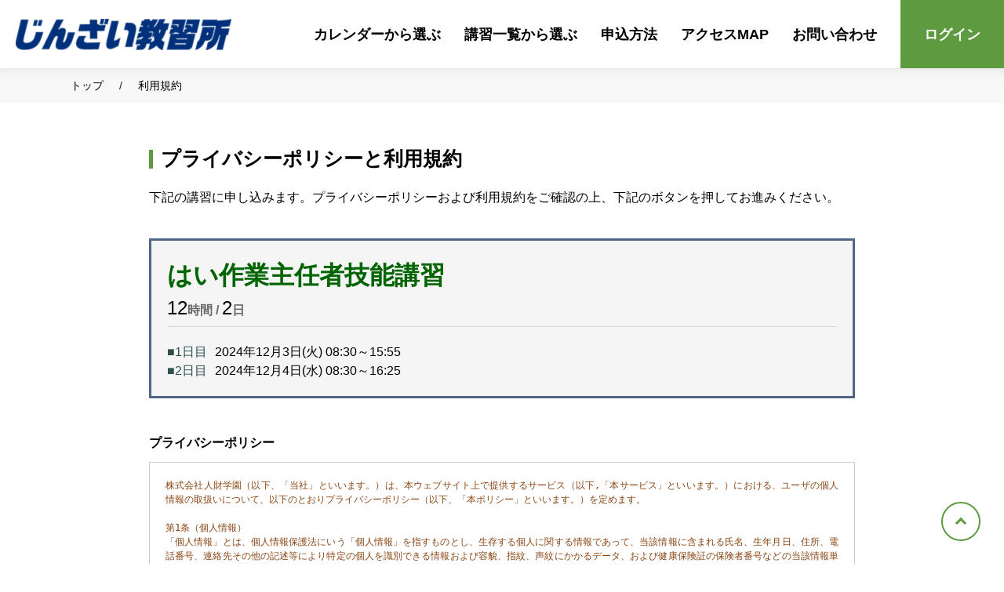

--- FILE ---
content_type: text/html
request_url: https://www.jinkuri.co.jp/policy/?course_id=1423
body_size: 41072
content:
<!DOCTYPE html>
<html lang="ja">
<head>

<meta charset="utf-8">
<meta name="viewport" content="width=device-width,initial-scale=1">
<title>利用規約 | じんざい教習所</title>
<meta property="og:locale" name="og:locale" content="ja_JP">
<meta property="og:type" name="og:type" content="website">
<meta property="og:image" content="http://www.jinkuri.co.jp/">
<link rel="shortcut icon" href="/static/images/favicon.ico">
<link type="text/css" href="/static/css/common.css" rel="stylesheet">
<link type="text/css" href="/static/css/jms.css" rel="stylesheet">
<meta property="og:site_name" content="栃木県で溶接・フォークリフトなどの技能講習やドローン操縦技能教習ならじんざい教習所">
<meta property="og:title" content="利用規約 | じんざい教習所">
<meta property="og:url" content="https://www.jinkuri.co.jp/policy/?course_id=1423">
<meta name="description" content="利用規約 栃木県で溶接・フォークリフトなどの技能講習やドローン操縦技能教習ならじんざい教習所。お問い合わせはフリーダイヤル 0120-972-533。">
<meta property="og:description" content="利用規約 栃木県で溶接・フォークリフトなどの技能講習やドローン操縦技能教習ならじんざい教習所。お問い合わせはフリーダイヤル 0120-972-533。">
<style>
	.agreeInput.disabl { background: #CCC7C6; pointer-events: none; }
	pre { width:900px; height:300px; padding:20px; margin-bottom:50px; font-size:12px; border:solid 1px #ccc; overflow:scroll; overflow-x:hidden; overflow-wrap:break-word; word-break:break-all; white-space:pre-wrap; }
	pre.privacy { color:saddlebrown; }
	pre.rule { color:midnightblue; }
	@media screen and ( max-width:768px ) {
		pre { width:100.0%; height:200px; padding:10px; }
	}

	.container .common_inr .title { display: flex; align-items: center; justify-content: space-between;}
	.container .common_inr .title h2 { max-width: 450px; line-height: 1.2;}
	.container .common_inr .title a { display: flex; font-weight: 600; color: #5E9B40; align-items: center;}
	.container .common_inr .title a span { display: block; color: #5E9B40; margin-left: 5px;}

	.container .common_inr .course_cont { margin: 20px 0; padding: 20px 0;}
	.container .common_inr .course_cont dl { display: flex; align-items: end;}
	.container .common_inr .course_cont dl + dl { margin-top: 10px;}
	.container .common_inr .course_cont dl dt { width: 180px; font-weight: 600;}
/*
	.container .common_inr .course_cont dl dt::before { content: "・"; margin-right: 5px;}
*/
	.container .common_inr .course_cont dl dd { font-weight: 600;}
	.container .common_inr .course_cont dl dd p { text-indent: -1rem; padding-left: 1rem; font-weight: 600;}
/*
	.container .common_inr .course_cont dl dd p::before { content: "・"; margin-right: 5px;}
*/
	.container .common_inr .course_cont dl dd p + p { margin-top: 5px;}

	div.course_confirm { padding:20px; line-height:150.0%; background-color:#F5F5F5; border:solid 3px #4F6689; }
	div.course_confirm p {  }
	div.course_confirm p.course_confirm_name { color:darkgreen; font-size:32px; font-weight:bold; }
	div.course_confirm p.course_confirm_times { padding-bottom:5px; margin-bottom:20px; color:dimgray; font-weight:bold; border-bottom:solid 1px lightgray; }
	div.course_confirm p.course_confirm_times em { font-size:24px; }
	div.course_confirm p.course_confirm_days em { color:darkslategray; margin-right:10px; }

	@media screen and ( max-width:768px ) {
		div.course_confirm p.course_confirm_name { font-size:24px; }
	div.course_confirm p.course_confirm_times em { font-size:24px; }
		div.course_confirm p.course_confirm_days { margin-bottom:10px; }
		div.course_confirm p.course_confirm_days em { display:block; }
	}
</style>

</head>
<body>
<!--header-->

<header>
  <div class="header">
    <div class="logo">
      <h1><a href="/"><img src="/static/images/common/logo.png" alt="じんざい教習所"></a></h1>
    </div>

    <input type="checkbox" id="hamburger">
    <label for="hamburger" class="toggle hamburger">
      <div class="bars" id="bar1"></div>
      <div class="bars" id="bar2"></div>
      <div class="bars" id="bar3"></div>
    </label>

    <div class="nav_wrap pc_cont">
      <nav class="pc_nav">
        <ul>
          <li><a href="/schedule/">カレンダーから選ぶ</a></li>
          <li><a href="/course/">講習一覧から選ぶ</a></li>
          <li><a href="/entry/">申込方法</a></li>
          <li><a href="/access/">アクセスMAP</a></li>
          <li><a href="/contact/">お問い合わせ</a></li>
        </ul>
        <div class="mypage_btn">
          <a href="/login/">ログイン</a>
        </div>
      </nav>
    </div>
  </div>
  <div class="small_nav_wrap sp_cont">
    <nav class="sp_nav">
      <ul>
        <li><a href="/schedule/">カレンダーから選ぶ<i class="fa-solid fa-chevron-right"></i></a></li>
        <li><a href="/course/">講習一覧から選ぶ<i class="fa-solid fa-chevron-right"></i></a></li>
        <li><a href="/entry/">申込方法<i class="fa-solid fa-chevron-right"></i></a></li>
        <li><a href="/access/">アクセスMAP<i class="fa-solid fa-chevron-right"></i></a></li>
        <li><a href="/contact/">お問い合わせ<i class="fa-solid fa-chevron-right"></i></a></li>
        <li><a href="/login/">ログイン<i class="fa-solid fa-chevron-right"></i></a></li>
      </ul>
    </nav>
    <div class="close"><span class="fa-solid fa-circle-xmark"></span></div>
  </div>
</header>

<div class="pan">
	<ul class="List" itemscope="" itemtype="http://schema.org/BreadcrumbList">
		<li class="List-Item" itemprop="itemListElement" itemscope="" itemtype="http://schema.org/ListItem">
			<a href="/" itemprop="item" class="List-Item-Link">
				<span itemprop="name">トップ</span>
			</a>
			<meta itemprop="position" content="1">
		</li>
		<li class="List-Item" itemprop="itemListElement" itemscope="" itemtype="http://schema.org/ListItem">
			<span itemprop="contact-item">利用規約</span>
			<meta itemprop="position" content="2">
		</li>
	</ul>
</div>
<main class="sub">
<article>
	<section class="container">
		<div class="common_inr">
<!--
			<p class="pick_info"><a href="/#teiden">9月22日(月)は停電のためお休みとなります</a></p>
-->
<!--
			<p class="pick_info"><span style="max-width:160px;">2026年1月19日(月)</span>2026年4月～9月の講習のお申し込みの受付を開始しました。</p>
-->
			<h2 class="title">プライバシーポリシーと利用規約</h2>
			<div class="policy">
				<div class="detail_txt">
					<p class="">下記の講習に申し込みます。プライバシーポリシーおよび利用規約をご確認の上、下記のボタンを押してお進みください。</p>
				</div>

				<div class="course_cont">
					<div class="course_confirm">
						<p class="course_confirm_name">はい作業主任者技能講習</p>
						<p class="course_confirm_times"><em>12</em>時間 / <em>2</em>日</p>
						<p class="course_confirm_days"><em>■1日目</em>2024年12月3日(火) 08:30～15:55</p>
						
						<p class="course_confirm_days"><em>■2日目</em>2024年12月4日(水) 08:30～16:25</p>
						
						
						
						
					</div>
<!--
					<dl><dt>講習名</dt><dd>はい作業主任者技能講習</dd></dl>
					<dl><dt>講習時間</dt>
						<dd>
							<p>
								1日目 2024年12月3日(火) 08:30 ～ 15:55
							</p>
							
							<p>
								2日目 2024年12月4日(水) 08:30 ～ 16:25
							</p>
							
							
							
							
						</dd>
					</dl>
					<dl><dt>コース / 日数</dt><dd>12時間 / 2日</dd></dl>
-->
				</div>

				<div class="policy_inr">
					<h3>プライバシーポリシー</h3>
<pre class="privacy">
株式会社人財学園（以下、「当社」といいます。）は、本ウェブサイト上で提供するサービス（以下,「本サービス」といいます。）における、ユーザの個人情報の取扱いについて、以下のとおりプライバシーポリシー（以下、「本ポリシー」といいます。）を定めます。

第1条（個人情報）
「個人情報」とは、個人情報保護法にいう「個人情報」を指すものとし、生存する個人に関する情報であって、当該情報に含まれる氏名、生年月日、住所、電話番号、連絡先その他の記述等により特定の個人を識別できる情報および容貌、指紋、声紋にかかるデータ、および健康保険証の保険者番号などの当該情報単体から特定の個人を識別できる情報（個人識別情報）を指します。

第2条（個人情報の収集方法）
当社は、ユーザが利用登録をする際に氏名、生年月日、住所、電話番号、メールアドレス、銀行口座番号、運転免許証番号などの個人情報をお尋ねすることがあります。また、ユーザと提携先などとの間でなされたユーザの個人情報を含む取引記録や決済に関する情報を,当社の提携先（情報提供元、広告主、広告配信先などを含みます。以下、｢提携先｣といいます。）などから収集することがあります。

第3条（個人情報を収集・利用する目的）
当社が個人情報を収集・利用する目的は、以下のとおりです。
1.当社サービスの提供・運営のため
2.ユーザからのお問い合わせに回答するため（本人確認を行うことを含む）
3.ユーザが利用中のサービスの新機能、更新情報、キャンペーン等および当社が提供する他のサービスの案内のメールを送付するため
4.メンテナンス、重要なお知らせなど必要に応じたご連絡のため
5.利用規約に違反したユーザや、不正・不当な目的でサービスを利用しようとするユーザの特定をし、ご利用をお断りするため
6.ユーザにご自身の登録情報の閲覧や変更、削除、ご利用状況の閲覧を行っていただくため
7.有料サービスにおいて、ユーザに利用料金を請求するため
8.上記の利用目的に付随する目的

第4条（利用目的の変更）
当社は、利用目的が変更前と関連性を有すると合理的に認められる場合に限り、個人情報の利用目的を変更するものとします。
利用目的の変更を行った場合には、変更後の目的について、当社所定の方法により、ユーザに通知し、または本ウェブサイト上に公表するものとします。

第5条（個人情報の第三者提供）
当社は、次に掲げる場合を除いて、あらかじめユーザの同意を得ることなく、第三者に個人情報を提供することはありません。ただし、個人情報保護法その他の法令で認められる場合を除きます。
1.人の生命、身体または財産の保護のために必要がある場合であって、本人の同意を得ることが困難であるとき
2.公衆衛生の向上または児童の健全な育成の推進のために特に必要がある場合であって、本人の同意を得ることが困難であるとき
3.国の機関もしくは地方公共団体またはその委託を受けた者が法令の定める事務を遂行することに対して協力する必要がある場合であって、本人の同意を得ることにより当該事務の遂行に支障を及ぼすおそれがあるとき
4.予め次の事項を告知あるいは公表し、かつ当社が個人情報保護委員会に届出をしたとき
　1.利用目的に第三者への提供を含むこと
　2.第三者に提供されるデータの項目
　3.第三者への提供の手段または方法
　4.本人の求めに応じて個人情報の第三者への提供を停止すること
　5.本人の求めを受け付ける方法
5.前項の定めにかかわらず、次に掲げる場合には、当該情報の提供先は第三者に該当しないものとします。
　1.当社が利用目的の達成に必要な範囲内において個人情報の取扱いの全部または一部を委託する場合
　2.合併その他の事由による事業の承継に伴って個人情報が提供される場合
　3.個人情報を特定の者との間で共同して利用する場合であって、その旨並びに共同して利用される個人情報の項目、共同して利用する者の範囲、利用する者の利用目的および当該個人情報の管理について責任を有する者の氏名または名称について、あらかじめ本人に通知し、または本人が容易に知り得る状態に置いた場合

第6条（個人情報の開示）
当社は、本人から個人情報の開示を求められたときは、本人に対し、遅滞なくこれを開示します。ただし、開示することにより次のいずれかに該当する場合は、その全部または一部を開示しないこともあり、開示しない決定をした場合には、その旨を遅滞なく通知します。なお、個人情報の開示に際しては、1件あたり1、000円の手数料を申し受けます。
1.本人または第三者の生命、身体、財産その他の権利利益を害するおそれがある場合
2.当社の業務の適正な実施に著しい支障を及ぼすおそれがある場合
3.その他法令に違反することとなる場合
前項の定めにかかわらず、履歴情報および特性情報などの個人情報以外の情報については、原則として開示いたしません。

第7条（個人情報の訂正および削除）
ユーザは、当社の保有する自己の個人情報が誤った情報である場合には、当社が定める手続きにより、当社に対して個人情報の訂正、追加または削除（以下、「訂正等」といいます。）を請求することができます。
当社は、ユーザから前項の請求を受けてその請求に応じる必要があると判断した場合には、遅滞なく、当該個人情報の訂正等を行うものとします。
当社は、前項の規定に基づき訂正等を行った場合、または訂正等を行わない旨の決定をしたときは遅滞なく、これをユーザに通知します。

第8条（個人情報の利用停止等）
当社は、本人から、個人情報が、利用目的の範囲を超えて取り扱われているという理由、または不正の手段により取得されたものであるという理由により、その利用の停止または消去（以下、「利用停止等」といいます。）を求められた場合には、遅滞なく必要な調査を行います。
前項の調査結果に基づき、その請求に応じる必要があると判断した場合には、遅滞なく、当該個人情報の利用停止等を行います。
当社は、前項の規定に基づき利用停止等を行った場合、または利用停止等を行わない旨の決定をしたときは、遅滞なく、これをユーザに通知します。
前2項にかかわらず、利用停止等に多額の費用を有する場合その他利用停止等を行うことが困難な場合であって、ユーザの権利利益を保護するために必要なこれに代わるべき措置をとれる場合は、この代替策を講じるものとします。

第9条（プライバシーポリシーの変更）
本ポリシーの内容は、法令その他本ポリシーに別段の定めのある事項を除いて、ユーザに通知することなく、変更することができるものとします。
当社が別途定める場合を除いて、変更後のプライバシーポリシーは、本ウェブサイトに掲載したときから効力を生じるものとします。

第10条（お問い合わせ窓口）
本ポリシーに関するお問い合わせは、下記の窓口までお願いいたします。
住所: 栃木県真岡市松山町26番4
社名: 株式会社人財学園
代表取締役: 亀田惠一
Eメールアドレス: soumu@jinkuri.co.jp 
</pre>
					<h3>じんざい教習所 利用規約</h3>
<pre class="rule">
第1条（目的）
本規約は、株式会社人財学園（以下「当社」といいます）が提供する本サービスを、申込者が受講する際の一切の行為に適用されます。
本規約は、本サービスの利用条件を定めるものです。申込者は、本規約に従い本サービスを利用するものとします。
申込者は、本サービスの利用にあたり、受講者に本規約の内容を了承させ、これを遵守させるものとします。
受講者の行為は、申込者の行為とみなされるものとします。

第2条（定義）
本規約において使用する用語の定義は、次の各号に定めるとおりとします。
1.「本サイト」　当社が運営する本サービスに関するWebサイトをいいます。
2.「本サービス」　当社が運営するじんざい教習所（所在地: 栃木県真岡市松山町26番4）において提供するすべてのサービスをいいます。なお、本サービスの具体的内容は、当社が定めるものとします。
3.「申込者」　本サービスの受講の申込みを行い、当社との間で本サービス利用契約を締結された方をいいます。
4.「受講者」　申込者本人または担当者であって、実際に本サービスを利用するすべての方をいいます。
5.「本サービス利用契約」　当社と申込者との間で締結される、本サービスの利用に関する契約をいいます。

第3条（本規約の範囲）
1. 当社が本規約に付帯関連して別途定める諸規約（以下「諸規約」といいます）はそれぞれ本規約を構成するものとします。
2. 本規約の規定と、諸規約の規定とが異なる場合には、本規約の規定が優先して適用されるものとします。

第4条（本規約の変更）
1. 当社は、当社の裁量により本規約を変更できるものとします。
2. 当社は、前項による本規約の変更にあたり、変更後の本規約の効力発生日の1か月前 までに、本規約を変更する旨、および変更後の本規約の内容とその効力発生日を、本サイトに掲示し、または申込者または受講者に電子メールで通知します。
3. 変更後の本規約の効力発生日以降に、申込者または受講者が本サービスを利用したときは、本規約の変更に同意したものとみなします。

第5条（当社提供情報）
1. 当社が本サービスに関連して提供するすべての情報（講習内容、プログラム、テキストその他の教材、写真、イラスト類、画像、映像を含みますがこれらに限られません。以下「当社提供情報」といいます）に関する、著作権（著作権法第27条および第28条に定める権利を含みます。以下同じ）その他の知的財産権および保護されるべき法的権利は、当社または当社への許諾者に帰属します。
2. 当社は、当社提供情報について、その完全性、正確性、有用性、特定目的適合性、第三者の権利の非侵害性等を一切、保証せず、またこれらを調査する義務を負わないものとします。
3. 申込者および受講者は、当社提供情報を、当社の事前の承諾を得ることなく、受講者による私的使用または受講者のための使用（複製、頒布、公衆送信、放送、販売、貸与、改変等の行為を含みますが、これらに限られません）することはできません。違反者は、著作権法によって罰せられます。

第6条（受講申込み）
1. 申込者は、本規約のすべてを承認のうえ、当社所定の手続に従ってWebサイトにより受講申込みを行うものとします。受講申込みにあたっては真実かつ正確な情報を記載するものとします。
2. 申込者の受講申込みを当社が承諾した時点で、受講者と当社との間に、本サービス利用契約が成立するものとします。当社は当社所定の方法で、受講申込みを承諾した旨を受講者に通知するものとします。
3. 未成年の方が申込みを行う場合は、保護者の同意を得て申込みをしてください。未成年者が申込を行った場合、保護者の同意があったものとみなします。
4. 当社は、申込者が次の各号のいずれかに該当する場合には、当社の判断によって、受講申込みを承諾しないことができるものとします。また、いったん当社が受講申込みを承諾した場合であっても、その後、申込者が次の各号のいずれかに該当することが判明した場合には、当社は、当社の判断によって、催告なく契約を解除できるものとします。この場合において、申込者または受講者が何らかの不利益または損害を被った場合であっても、当社は一切責任を負いません。
① 申込者が、申込時に虚偽の事項を申告した場合。
② その他申込を承諾することが、当社の業務遂行上または技術上不適当と判断した場合。
5. 当社は、申込者に対して通信手段を用いてサービスの告知、当社または第三者の商品・サービスに関する広告配信もしくは利用促進、本サービス運営上の事務連絡、その他情報の提供を行います。但し、申込者が情報の提供を希望しない旨を、当社所定の方法で通知した場合には、本サービス提供のために必要な場合を除いて、情報の提供を行わないものとします。
6. 申込者は、本サービスの利用資格を第三者に譲渡、貸与することはできません。

第7条（申込情報、受講情報の取扱）
1. 申込者および受講者は、利用申込みの際に記載した情報（以下「申込情報」といいます）、および受講者が利用したサービスに関する情報（以下「受講情報」といいます）が、当社のデータベースに登録されることを承諾します。
2. 申込者は、申込情報に変更が生じた場合、速やかに当社所定の変更手続を行うものとします。
3. 当社は、申込情報および利用情報を、本施設の管理・運営、本サービス提供および前条第5項に定める情報提供並びに本条第5項第5号の目的のために使用できるものとします。
4. 当社は、申込情報および利用情報を、受講者個人が特定できない統計データ等の資料としたうえで、当社の事業のために、自由に利用できるものとします（栃木県への事業報告に利用する場合を含みますがこれに限られません）。
5. 当社は、申込情報および利用情報を、受講者個人が特定できる状態で第三者に開示しないものとします。但し、次の各号に定める場合は、この限りではないものとします。
① 受講者の同意がある場合。
② 法令により開示を求められた場合。
③ 本サービスに関連する資料の発送を第三者に委託するため等、本サービスを提供するため必要である場合。
6. 申込者および受講者は、受講情報について当社に保存義務がないことを認識し、必要な受講情報については自らの責任で適宜バックアップをとるものとします。
7. 申込情報の取扱いについては、当社のプライバシーポリシーをご参照ください。

第8条（当社による解除等）
1.当社は、以下の場合、何等の催告をすることなく本サービス利用契約を解除できるものとします。
①申込者または受講者が第15条または第16条に違反すると当社が判断した場合。
②受講申込みにあたって、虚偽の事項を記載したことが判明した場合。
③申込者が差押、仮差押、仮処分の申立を受けたとき。
④申込者が破産、民事再生の申立を受け、または申立を自らなしたとき。
⑤申込者が後見、保佐、補助開始の審判を受けたとき。
⑥申込者が自ら振り出した手形、小切手の不渡、租税滞納処分その他資産状態が著しく悪化したと認められる事実が発生したとき。
⑦その他、申込者又は受講者が本規約に違反した場合。
2.当社は、前項に従い本サービス利用契約を解除したことによって、申込者および受講者に生じた一切の損害についていかなる責任も負わないものとします。
3.申込者は、第1項各号のいずれかに該当した場合、当社に対する債務の期限の利益を喪失し、直ちに全債務を一括して履行するものとします。

第9条（申込者によるキャンセル）
1. 申込者による、いったん成立した本サービス利用契約のキャンセルまたは利用日の変更については、別途当社が定める方法によるものとします。
2. 当社は、申込者によるキャンセル又は利用日の変更について、その申し出のタイミングにより、下記キャンセル料を申し受けることができるものとします。なお、本サービスの提供が複数日にまたがる場合は、初日を本サービス提供日とします。また、ご利用日の時間、内容、ご利用人数の変更は、システムの都合により承ることができません。申し込みをキャンセルしたうえで改めてお申込みください。収納した受講料は受講を中断しても返却しないものとする。また受講料振込後のキャンセルは1講習、1人につき事務手数料1,500円を申し受けます。
　・本サービス提供日の7日前15時までの申し出：キャンセル料は不要です。
　・本サービス提供日の7日前15時以降～前日までの申し出：利用料金（税込）の50%
　・本サービス提供当日の申し出：利用料金（税込）の100％
3. 局所的な悪天候・交通遅延その他申込者固有の事情によるキャンセルまたは利用日の変更については、前項に準じます。
4．本サービス提供日以降のキャンセルは、認められません。申込者は、本サービス提供日以降、キャンセルを申し出た場合であっても、受講料金の支払いを免れず、または支払い済みの受講料の返金を求めることはできないものとします。
5．受講者が本サービス提供日に欠席し本サービスを利用しなかった場合であっても、当社は、振替をいたしません。また申込者は、受講料金の支払いを免れず、または支払い済みの受講料の返金を求めることはできないものとします。

第10条（本サービス）
1. 本サービスの受講料金、決済手段等は、当社が別途定めるところによるものとします。
3. 本施設の運営上の都合その他の事情により、特定の施設の運営を停止、中止または一部利用制限する場合があり、申込者および受講者は、このことを了承するものとします。
4. 申込者および受講者は、本サービス利用契約に関する権利・義務を、第三者に譲渡し、または承継させてはならないものとします。
5. 　申込者および受講者は、ホームページや各種情報誌等の宣伝媒体に掲載された本サービスに関する情報や写真がすべてイメージであり、実際とは異なる場合があること、並びに当該宣伝媒体に掲載されている情報の正確性、確実性について保証するものでないことを了承するものとします。

第11条（本サービス提供の中止等について）
1. 天災地変、関係機関からの指導、その他当社がやむを得ないと判断した場合には、本サービスの全部または一部について、その提供を一時中断し、内容を変更し、または中止（総称して以下「中止等」といいます）できるものとします。
2. 当社は、本サービス提供の中止等によって申込者および受講者に生じたいかなる損害についても、一切の責任を負いません。

第12条（受講者の協力）
1. 当社は、申込者および受講者に対し、電子メールまたは郵送等の手段を用いて、アンケートやインタビューを実施できるものとします。
2. 前項のアンケート等への回答として申込者および受講者が提供した情報等の著作権その他の知的財産権は、すべて当社に帰属するものとします。
3. 当社は前項の情報を、申込者および受講者の承諾を得ることなく、当社の事業のために、無償で自由に利用できるものとします。当社は、当該情報の一部を削除し、または改変を行うことができ、申込者および受講者は、これに対し異議を述べないものとします。
4. 当社は、報道、広告宣伝、プロモーション、社内記録等の目的で、本施設内における申込者および受講者の活動等の様子を撮影のうえ、撮影した写真や映像等を上記目的のために使用する場合があり、申込者および受講者はこのことをあらかじめ承諾するものとします。

第13条（受講者による成果物）
1. 受講者が本サービスを利用する過程で制作した情報、発言、写真、記事、イラスト、画像、映像等（以下「受講者成果物」といいます）の著作権は、当該受講者に帰属します。
2. 当社は、受講者成果物を、本サービスの円滑な提供および改良等に必要な範囲内で使用できるものとします。この際、当社は、受講者成果物の一部を削除もしくは改変しまたは氏名表示を省略できるものとします。
3. 申込者および受講者は、当社が受講者成果物を当社の事業に使用することを、無償で許諾するものとします。この際、当社は、必要な範囲内で受講者成果物を改変しまたは氏名表示を省略できるものとします。
4. 申込者および受講者は、受講者成果物について、当社に保存義務がないことを確認し、必要な情報や写真等については適宜バックアップをとるものとします。
5. 当社は、報道、広告宣伝、プロモーション、社内記録等の目的で、受講者成果物を撮影のうえ、撮影した写真や映像等を上記目的のために使用する場合があり、申込者および受講者はこのことをあらかじめ承諾するものとします。

第14条（遵守事項）
1. 申込者および受講者は、以下の各号に定める事項を遵守するものとします。
①本サービスの利用中、当社の講師、スタッフ等の指示に従うこと。
②手荷物、貴重品の管理を怠らないこと。
③本施設を棄損しないようにし、貸し出される道具、備品等を丁寧に扱うこと。
④他の申込者または受講者の迷惑と思われる行為を行わないこと（当社の判断により、受講者による本施設内におけるカメラ・ビデオ撮影、携帯電話の使用、その他の行為が制限される場合があります）
⑤第16条を遵守すること。
⑥当社が許可した場所以外においては英語以外の言語をみだりに使用しないこと
⑦その他当社が申込者および受講者に遵守を求めた事項を遵守すること。
⑧体調が良好であること
⑨申込時に入力した連絡先電話番号に、常時連絡が可能な状態であること
2. 申込者または受講者が本条に違反し、またはそのおそれのある場合には、当社は、当該申込者および受講者について、本施設への入場をお断りし、また本施設から退場していただく場合があります。この場合であっても、当社は、当該申込者および受講者に対して一切、責任を負わないものとし、また当該申込者は、当社に対する利用料の支払いを免れないものとします。

第15条（禁止行為）
申込者および受講者は、次の各号に該当する、またはそのおそれのある行為を行ってはならないものとします。
1. 犯罪行為に結びつく行為。
2. 当社および第三者の著作権、商標権、肖像権などの権利を侵害する行為。
3. 当社および第三者の財産、プライバシーなどを侵害する行為。
4. 当社および第三者を誹謗中傷する行為または名誉や信用を毀損する行為。
5. 選挙の事前活動、選挙運動、集会、演説またはこれらに類似する行為など、公職選挙法に抵触する行為。
6. 布教を目的とする行為またはこれに類する行為。
7. 物品等の頒布・陳列、商業目的の撮影、営業活動等、営利を目的とする行為およびその準備を目的とする行為。
8. 本サービスの運営を妨げるような行為、または当社および本サービスの信頼を損なうような行為。
9. 募金、カンパ、寄付、布施その他名目を問わず金品の交付を受けること、または出資を募ることを目的とする行為。
10. 本サービスの利用により知り得た他の受講者または第三者に係る住所、氏名、電話番号等の個人情報を他に開示または漏洩する行為。
11. 当社の商号、商標またはロゴマーク等を用いて、申込者もしくは受講者と当社との間の提携関係の存在、または申込者もしくは受講者に対する代理権等の付与を誤認させる行為。
12. 危険物、補助犬以外のペット、当社が許可した場所以外での飲食。
13. 施設内での喫煙（電子タバコ、無煙タバコ等を含む）。
14. その他、本規約もしくは法令に違反し、または公序良俗に反する行為。
15. 前各号に定めるほか、当社が不適当と認める行為。

第16条（免責）
1. 申込者および受講者は、自身の責任において本サービスを利用するものとします。当社は、本サービスの利用によって生じた申込者および受講者の一切の損害について、当社に故意または重過失がある場合を除き、いかなる責任も負わないものとし、これを賠償する義務を有しないものとします。
2. 当社は、本サービスの提供に関して、申込者または受講者に怪我、盗難、体調不良その他事故等が生じた場合であっても、明らかに当社のみに帰責性がある場合を除き、何ら責任を負わないものとします。
3. 申込者または受講者が本サービスの利用によって第三者に損害を与え、または第三者との間で紛争が生じた場合、申込者または受講者は自己の責任と費用負担によってこれを解決するものとし、当社はその責任を負いません。
4. 申込者または受講者が本規約に定めた条項のいずれかに違反し、当社に損害を与えた場合、当社は当該申込者または受講者に対し、被った損害（合理的な範囲内の弁護士費用を含む）の賠償を請求できるものとします。

第17条（損害賠償）
当社は、当社の故意または重過失により申込者または受講者に損害を与えた場合は、申込者または受講者に対して損害賠償責任を負います。但し、天災地変、当社の予見の有無を問わず当社の責に帰さない事由により生じた損害、逸失利益を含む間接損害については、当社は賠償責任を負わないものとします。

第18条（表明保証）
申込者および受講者は、次の各号の事項につき表明し保証するものとします。
①自らまたは第三者を利用して、当社または当社の関係者に対し、暴力的行為、詐術、脅迫的言動、業務妨害等の行為を行わないこと。
②暴力団、暴力団員、暴力団関係団体またはその関係者、その他反社会的勢力ではなく、今後もないこと。

第19条（準拠法、裁判管轄）
1. 本規約の準拠法は日本法とします。
2. 本規約に関連して、当社と申込者および受講者との間で生じた争いについては、宇都宮地方裁判所 真岡支部を第一審の専属的合意管轄裁判所とするものとします。

付則
本規約は2024年4月24日から実施します。
</pre>

					<div class="policy_check">
						<label for="auto"><input type="checkbox" id="auto" name="agree_check"><span class="subject">同意する</span></label>

						<p>(未成年者の場合には保護者の同意が必要になります。)</p>
					</div>
				</div>
				
				<div class="btn_area">
					<a class="next agreeInput disabl" onclick="$('#login_f').submit();return false;">すでに登録されている方は<br class="sp_cont">ログインして申し込む<i class="fa-solid fa-caret-right"></i></a>
					<a href="/register/?course_id=1423" class="gr agreeInput disabl">初めての方は会員登録して申し込む<i class="fa-solid fa-caret-right"></i></a>
				</div>
				
				<form name="login_f" id="login_f" action="/login/" method="post">
				<input type="hidden" name="path" value="/register/?course_id=1423">
				<input type="hidden" name="course_id" value="1423">
				</form>
			</div>
		</div>
	</section>
</article>
</main>
<!--footer-->
<footer>
  <div class="footer_top container">
    <dl class="common_inr">
      <dt>
        <a href="/"><img src="/static/images/common/f_logo.png" alt="じんざい教習所"></a>
        <div class="detail">
          <dl><dt>住所 :</dt><dd>〒321-4346<br>栃木県真岡市松山町26番4</dd></dl>
          <dl><dt>TEL :</dt><dd>0120-972-533</dd></dl>
          <dl><dt>受付時間 :</dt><dd>平日9時～17時<br>(土日・祝祭日を除く)</dd></dl>
        </div>
      </dt>
      <dt>
        <p class="f_title">サイトマップ</p>
        <div class="sitemap">
          <ul>
            <li><a href="/schedule/">カレンダーから選ぶ</a></li>
            <li><a href="/course/">講習一覧から選ぶ</a></li>
            <li><a href="/entry/">申込方法</a></li>
            <li><a href="/access/">アクセスMAP</a></li>
            <li><a href="/contact">お問い合わせ</a></li>
          </ul>
          <ul>
            <li><a href="/company/#overview">会社概要</a></li>
            <li><a href="/company/#transaction">特定取引法に基づく表示</a></li>
            <li><a href="/recruit/">採用情報</a></li>
            
            <li><a href="/login/">ログイン</a></li>
            
          </ul>
        </div>
      </dt>
    </dl>
  </div>

  <div class="footer_bottom">
    <div class="inner">
      <p class="copyright">&copy; じんざい教習所</p>
    </div>
  </div>
</footer>
<a class="pagetop" href="#"><div class="pagetop__arrow"></div></a>
<script type="text/javascript" src="https://code.jquery.com/jquery-3.1.0.min.js"></script>
<script src="https://ajaxzip3.github.io/ajaxzip3.js" charset="UTF-8"></script>
<script>
  $('.hamburger').on("click", function(){
    $('header').toggleClass('active');
    $('html').toggleClass('fixed');
  });
  $('.close').on("click", function(){
    $('header').removeClass('active');
    $('html').removeClass('fixed');
  });
</script>

<script type="text/javascript">
$(function(){
	$('#auto').change(function() {
		// チェックが入っていたら有効化
		if ( $(this).is(':checked') ){ 
			// ボタンを有効化
			$('.agreeInput').removeClass('disabl');
		} else { 
		 	// ボタンを無効化
			$('.agreeInput').addClass('disabl');
		}
	});
});
</script>
</body>
</html>


--- FILE ---
content_type: text/css
request_url: https://www.jinkuri.co.jp/static/css/common.css
body_size: 63897
content:
@charset "utf-8";
@import url('components.css');
@import url('iconfont/material-icons.css');
@import url('https://fonts.googleapis.com/css?family=Lato|Noto+Serif+JP&display=swap');
@import url('https://fonts.googleapis.com/css?family=Noto+Sans+JP:400,500,700&display=swap&subset=japanese');


/* common parts
****************************************************/
html { scroll-behavior: smooth;}
a , button { text-decoration: none; transition: .3s;}
.sp_cont { display: none;}
.container { padding: 60px 0}
.cont_block + .cont_block { margin-top: 70px;}
.common_inr { width: 900px; margin: 0 auto;}
.common_inr.wide { width: 1100px;}
h2.title { font-weight: 600; font-size: 1.55rem; border-left: 5px solid #5E9B40; padding-left: 10px; line-height: 1;}
h3.title { color: #000; font-size: 1.25rem; font-weight: 600; padding-bottom: 10px; border-bottom: 3px solid #D1D1D1; position: relative;}
h3.title::after { content: ""; width: 80px; border-bottom: 3px solid #5E9B40; position: absolute; left: 0; bottom: -3px;}
.bcg { background: #f5f5f5;}

.btn_area { margin-top: 40px; display: flex; justify-content: center;}
.btn_area a ,
.btn_area button { display: block; min-width: 230px; padding: 15px; border: none; font-size: 1rem; color: #fff; position: relative; text-align: center; font-weight: 600; border-radius: 100px;}
.btn_area .gr { background: #5E9B40;}
.btn_area a.wide ,
.btn_area button.wide { width: 330px;}
.btn_area a i ,
.btn_area button i { position: absolute; top: 50%; right: 20px; transform: translateY(-50%);}
.btn_area a:hover ,
.btn_area button:hover { opacity: .7;}
.back { background: #5C5C5C;}
.back i { left: 20px !important; right: unset !important;}
.next { background: #2B69CB;}
.btn_area a + a ,
.btn_area button + a { margin-left: 10px;}
.btn_area.foreign_btn > a { position: relative;}
.btn_area.foreign_btn > a > img { position: absolute; top: 50%; right: 20px; transform: translateY(-50%);}
.detail_txt p + p { margin-top: 10px;}
.required_txt { color: #C40000; font-weight: 600;}
.pagetop { height: 50px; width: 50px; position: fixed; right: 30px; bottom: 30px; background: #fff; border: solid 2px #5E9B40; border-radius: 50%; display: flex; justify-content: center; align-items: center; z-index: 2; cursor: pointer;}
.pagetop__arrow { height: 10px; width: 10px; border-top: 3px solid #5E9B40; border-right: 3px solid #5E9B40; transform: translateY(20%) rotate(-45deg);}

p.pick_info { display: flex; margin: 30px 0 20px 0; border: 1px solid #d1d1d1; padding: 10px; background: #fff; font-weight: 600;}
p.pick_info span { display: flex; justify-content: center; min-width: 140px; max-width: 140px; font-size: .88rem; font-weight: 600; padding: 2px 5px; background: #ff7700; color: #fff; margin-right: 20px;}
.sub p.pick_info { margin: 0 0 40px 0;}
p.pick_info.info_txt { margin: 30px 0; }

/* header
****************************************************/
header .header { display: flex; align-items: center; justify-content: space-between;}
header .logo { padding-left: 20px;}
header .logo a img { display: block; width: 275px;}
header .nav_wrap nav.pc_nav { display: flex; align-items: center;}
header .nav_wrap nav.pc_nav ul { display: flex;}
header .nav_wrap nav.pc_nav ul li { margin-right: 30px;}
header .nav_wrap nav.pc_nav ul li a { color: #000; font-weight: 600; font-size: 1.15rem;}
header .nav_wrap nav.pc_nav ul li a:hover { color: #009fe7;}
header .nav_wrap nav.pc_nav .mypage_btn a { display: block; padding: 30px; font-weight: 600; font-size: 1.15rem; color: #fff; background: #5E9B40;}
header .nav_wrap nav.pc_nav .mypage_btn a:hover { opacity: .7;}
#hamburger { display: none;}



/* footer
****************************************************/
footer .footer_top { background: #4F6689;}
footer .footer_top > dl { display: flex;}
footer .footer_top > dl > dt { width: calc((100% - 20px)); margin-right: 20px;}
footer .footer_top > dl > dt:last-of-type { margin-right: 0;}
footer .footer_top > dl > dt > a > img { width: 275px;}
footer .footer_top > dl > dt > .detail { margin-top: 30px;}
footer .footer_top > dl > dt > .detail > dl { display: flex;}
footer .footer_top > dl > dt > .detail > dl + dl { margin-top: 15px;}
footer .footer_top > dl > dt > .detail > dl > dt { width: 90px; color: #fff; font-weight: 600;}
footer .footer_top > dl > dt > .detail > dl > dd { color: #fff; font-weight: 600;}

footer .footer_top > dl > dt > .f_title { font-size: 1.55rem; color: #fff; font-weight: 600; position: relative;}
footer .footer_top > dl > dt > .f_title::after { content: ""; border: 2px solid #fff; width: 32px; position: absolute; bottom: -10px; left: 0;}
footer .footer_top > dl > dt > .sitemap { margin-top: 40px; display: flex; justify-content: space-between;}
footer .footer_top > dl > dt > .sitemap li + li { margin-top: 20px;}
footer .footer_top > dl > dt > .sitemap li a { color: #fff; text-decoration: underline; text-underline-offset: 3px; padding-bottom: 2px;}
footer .footer_top > dl > dt > .sitemap li a::before { content: "・";}
footer .footer_top > dl > dt > .sitemap li a:hover { text-decoration: none;}

footer .footer_bottom { background: #5E9B40; padding: 10px 0;}
footer .footer_bottom .inner p.copyright { font-weight: 600; color: #fff; text-align: center;}



/* top
****************************************************/
.top .slider_wrap ul li img { display: block; width: 100%;}
.top .key_slider { overflow: hidden;}
.slick-dotted.slick-slider { margin-bottom: -6px !important;}
.slick-dots { bottom: 10px !important;}
.slick-dots li.slick-active button:before { color: #009FE7 !important; opacity: 1 !important;}

.reservation { margin-top: 25px; display: flex;}
.reservation li { width: calc((100% - 20px)/2); margin-right: 20px; height: 200px; background: #fff; box-shadow: 0px 5px 15px 0px rgba(0, 0, 0, 0.35);}
.reservation li:last-of-type { margin-right: 0;}
.reservation li a { display: block; width: 100%; height: 100%; position: relative;;}
.reservation li a .txt { text-align: center; position: absolute; top: 50%; right: 30px; transform: translateY(-50%); transition: .3s;}
.reservation li a:hover .txt { top: 47%;}
.reservation li a .txt span { font-size: 50px;}
.reservation li a .txt p { font-size: 20px; font-weight: 600; margin-top: 10px;}
.reservation li:first-of-type a .txt span { color: #00307B;}
.reservation li:last-of-type a .txt span { color: #5E9B40;}
.btn_area.reservation_btn > a { position: relative;}
.btn_area.reservation_btn > a > img { position: absolute; top: 50%; right: 20px; transform: translateY(-50%);}

.top .info { margin-top: 25px; height: 300px; overflow-y: scroll;}
.top .info li a { display: flex; position: relative; align-items: center; padding: 20px 40px 20px 0; border-top: 1px solid #d1d1d1;}
.top .info li a:hover { background: #f5f5f5;}
.top .info li a > i { position: absolute; right: 20px; top: 50%; transform: translateY(-50%); color: #5E9B40;}
.top .info li:last-of-type a { border-bottom: 1px solid #d1d1d1;}
.top .info li a span.date { display: flex; justify-content: center; min-width: 140px; max-width: 140px; font-size: .88rem; font-weight: 600; padding: 2px 5px; background: #5E9B40; color: #fff; margin-right: 20px;}
.top .info li a p { display: inline-block;}

.top .pic { margin-top: 25px; display: flex; flex-wrap: wrap; row-gap: 15px;}
.top .pic li { width: calc((100% - 30px)/3); margin-right: 15px;}
.top .pic li:nth-of-type(3n) { margin-right: 0;}
.top .pic li a:hover { opacity: .7;}
.top .pic li a img { display: block; width: 100%;}
.foreign_area { margin: 40px 0;}
.foreign_area > h2 { line-height: 1.4;}
.foreign_area > a:hover { opacity: .7;}
.foreign_area > a > picture > img { width: 70%;}


/* accounting
****************************************************/
.accounting .pic { margin-top: 25px; display: flex; flex-wrap: wrap; row-gap: 15px;}
.accounting .pic li { width: calc((100% - 30px)/3); margin-right: 15px;}
.accounting .pic li:nth-of-type(3n) { margin-right: 0;}
.accounting .pic li a:hover { opacity: .7;}
.accounting .pic li a img { display: block; width: 100%;}


/* pan
****************************************************/
.pan { background: #F8F8F8; padding: 10px 0; box-shadow: inset 0px 12px 22px -22px #ababab;}
.pan .List { margin: 0 auto; max-width: 1100px;}
.pan .List-Item { display: inline; font-size: 0.9rem; color: #222;}
.pan .List-Item::after { content: '/'; padding: 0 16px; }
.pan .List02 .List-Item::after { content: '/'; }
.pan .List-Item:last-child::after { content: ''; }
.pan .List-Item-Link { text-decoration: none; color: #222;}
.pan .List-Item-Link:hover { text-decoration: none; color: #2c85c5;}



/* schedule
****************************************************/
.schedule .detail_txt { margin-top: 25px;}
.schedule .schedule_inr { margin-top: 25px;}

.schedule .schedule_inr dl { border-top: 1px solid #d1d1d1;}
.schedule .schedule_inr dl:last-of-type { border-bottom: 1px solid #d1d1d1;}
.schedule .schedule_inr dl dt.title { font-size: 1.15rem; font-weight: 600; padding: 15px 0; cursor: pointer; position: relative;}
.schedule .schedule_inr dl dt.title::before { content: "・"; color: #5E9B40; margin-right: 10px;}
.schedule .schedule_inr dl dt.title span { position: absolute; top: 50%; right: 0; transform: translateY(-50%); transition: .3s;}
.schedule .schedule_inr dl.active dt.title span { top: 31%; transform: rotate(180deg);}
.schedule .schedule_inr dl dd { display: none; margin-bottom: 20px;}

.schedule .schedule_inr table , th, td { border: 1px solid #d1d1d1;border-collapse: collapse;}
.schedule .schedule_inr table th { vertical-align: middle;}
.schedule .schedule_inr table td { height: 25px; width: 25px; line-height: 1; vertical-align: middle;}

.schedule .schedule_inr table tr.date th.time { width: 325px; font-size: 1.8rem; font-weight: 600; text-align: center; background: #5E9B40; color: #fff;}
.schedule .schedule_inr table tr.date td { background: #f5f5f5; font-size: .88rem; text-align: center; }

.schedule .schedule_inr table tr.course_item th.course_name { padding: 5px; font-weight: 600; font-size: .88rem; white-space: normal;}
.schedule .schedule_inr table tr.course_item td { font-size: .88rem; padding-left: 5px;}
.course_color { width: 25px; height: 25px;}
.course01 { background: #F4991E;}
.course02 ,
.course41 ,
.course42 { background: #E3699B;}
.course03 { background: #91C53D;}
.course04 { background: #E7E876;}
.course05 { background: #3D5AA4;}
.course06 { background: #BCD15A;}
.course07 { background: #de1f1f;}
.course08 { background: #DD6160;}
.course09 { background: #D6C714;}
.course10 { background: #B1AEAE;}
.course11 { background: #BC98C5;}
.course12 { background: #A05227;}
.course13 { background: #3C8A9A;}
.course14 { background: #3C8A9A;}
.course15 { background: #411d09;}
.course16 { background: #F39768;}
.course17 { background: #1CAD51;}
.course45 { background: #C2B620;}
.course46 { background: #58595B;}
.course66 { background: #8CC8D3;}
.course47 { background: #A189BD;}
.course19 , .course21 , .course40 , .course44 { background: #ffba9f;}
.course28 , .course29 , .course30 , .course43 , .course59 , .course60 , .course61 , .course64 { background: #5EAB56;}

.dot_schedule { text-align: center; padding-right: 5px; font-weight: 600;}

.course01_dot_schedule { color: #F4991E;}
.course02_dot_schedule ,
.course41_dot_schedule ,
.course42_dot_schedule { color: #E3699B;}
.course03_dot_schedule { color: #91C53D;}
.course04_dot_schedule { color: #E7E876;}
.course05_dot_schedule { color: #3D5AA4;}
.course06_dot_schedule { color: #BCD15A;}
.course07_dot_schedule { color: #de1f1f;}
.course08_dot_schedule { color: #DD6160;}
.course09_dot_schedule { color: #D6C714;}
.course10_dot_schedule { color: #B1AEAE;}
.course11_dot_schedule { color: #BC98C5;}
.course12_dot_schedule { color: #A05227;}
.course13_dot_schedule { color: #3C8A9A;}
.course14_dot_schedule { color: #3C8A9A;}
.course15_dot_schedule { color: #411d09;}
.course16_dot_schedule { color: #F39768;}
.course17_dot_schedule { color: #1CAD51;}
.course45_dot_schedule { color: #C2B620;}
.course46_dot_schedule { color: #58595B;}
.course66_dot_schedule { color: #A189BD;}
.course47_dot_schedule { color: #8CC8D3;}
.course19_dot_schedule , 
.course21_dot_schedule , 
.course40_dot_schedule ,
.course44_dot_schedule { color: #ffba9f;}
.course28_dot_schedule , 
.course29_dot_schedule , 
.course30_dot_schedule , 
.course43_dot_schedule , 
.course59_dot_schedule , 
.course60_dot_schedule , 
.course61_dot_schedule , 
.course64_dot_schedule { color: #5EAB56;}

.course01_dot_schedule span { -webkit-text-stroke: 2px #F4991E;}
.course02_dot_schedule span ,
.course41_dot_schedule span ,
.course42_dot_schedule span { -webkit-text-stroke: 2px #E3699B;}
.course03_dot_schedule span { -webkit-text-stroke: 2px #91C53D;}
.course04_dot_schedule span { -webkit-text-stroke: 2px #E7E876;}
.course05_dot_schedule span { -webkit-text-stroke: 2px #3D5AA4;}
.course06_dot_schedule span { -webkit-text-stroke: 2px #BCD15A;}
.course07_dot_schedule span { -webkit-text-stroke: 2px #de1f1f;}
.course08_dot_schedule span { -webkit-text-stroke: 2px #DD6160;}
.course09_dot_schedule span { -webkit-text-stroke: 2px #D6C714;}
.course10_dot_schedule span { -webkit-text-stroke: 2px #B1AEAE;}
.course11_dot_schedule span { -webkit-text-stroke: 2px #BC98C5;}
.course12_dot_schedule span { -webkit-text-stroke: 2px #A05227;}
.course13_dot_schedule span { -webkit-text-stroke: 2px #3C8A9A;}
.course14_dot_schedule span { -webkit-text-stroke: 2px #3C8A9A;}
.course15_dot_schedule span { -webkit-text-stroke: 2px #411d09;}
.course16_dot_schedule span { -webkit-text-stroke: 2px #F39768;}
.course17_dot_schedule span { -webkit-text-stroke: 2px #1CAD51;}
.course45_dot_schedule span { -webkit-text-stroke: 2px #C2B620;}
.course66_dot_schedule span { -webkit-text-stroke: 2px #8CC8D3;}
.course46_dot_schedule span { -webkit-text-stroke: 2px #58595B;}
.course47_dot_schedule span { -webkit-text-stroke: 2px #A189BD;}
.course19_dot_schedule span , 
.course21_dot_schedule span , 
.course40_dot_schedule span { -webkit-text-stroke: 2px #ffba9f;}
.course28_dot_schedule span , 
.course29_dot_schedule span , 
.course30_dot_schedule span , 
.course43_dot_schedule span , 
.course59_dot_schedule span , 
.course60_dot_schedule span , 
.course61_dot_schedule span , 
.course64_dot_schedule span { -webkit-text-stroke: 2px #5EAB56;}

.course_item td a { display: flex; width: 100%; height: 100%; align-items: center; color: #fff; font-weight: 600; text-shadow: 1px 1px 2px #000;}

.remodal.schedule_remodal { max-width: 800px !important; border-radius: 5px !important; margin-bottom: 0 !important; padding: 50px 20px;}
.remodal-close { right: 0 !important; left: unset !important; color: #000 !important;}

.remodal.schedule_remodal .schedule_remodal_title { display: flex; align-items: center; justify-content: space-between;}
.remodal.schedule_remodal .schedule_remodal_title h2 { max-width: 450px; line-height: 1.2;}
.remodal.schedule_remodal .schedule_remodal_title a { display: flex; font-weight: 600; color: #5E9B40; align-items: center;}
.remodal.schedule_remodal .schedule_remodal_title a span { display: block; color: #5E9B40; margin-left: 5px;}

.remodal.schedule_remodal .course_cont { margin: 20px 0; padding: 20px 0; border-top: 1px solid #d1d1d1; border-bottom: 1px solid #d1d1d1;}
.remodal.schedule_remodal .course_cont dl { display: flex; align-items: end;}
.remodal.schedule_remodal .course_cont dl + dl { margin-top: 10px;}
.remodal.schedule_remodal .course_cont dl dt { width: 180px; font-weight: 600;}
.remodal.schedule_remodal .course_cont dl dt::before { content: "・"; margin-right: 5px;}
.remodal.schedule_remodal .course_cont dl dd { font-weight: 600;}
.remodal.schedule_remodal .course_cont dl dd span.person { font-size: 1.5rem; font-weight: 600; color: #5E9B40;}

.remodal.schedule_remodal .course_cont_detail { padding-bottom: 20px; border-bottom: 1px solid #d1d1d1;}
.remodal.schedule_remodal .course_cont_detail p { text-indent: -1rem; padding-left: 1rem;}
.remodal.schedule_remodal .course_cont_detail p::before { content: "・"; margin-right: 5px;}
.remodal.schedule_remodal .course_cont_detail p + p { margin-top: 5px;}

.remodal.schedule_remodal .course_cont_detail2 { padding-bottom: 20px; border-bottom: 1px solid #d1d1d1; margin-top:15px}
/*.remodal.schedule_remodal .course_cont_detail2 p { text-indent: -1rem; padding-left: 1rem;}*/
/*.remodal.schedule_remodal .course_cont_detail2 p::before { content: "・"; margin-right: 5px;}*/
.remodal.schedule_remodal .course_cont_detail2 p + p { margin-top: 5px;}

.remodal.schedule_remodal .course_cont_detail3 { padding-bottom: 20px; border-bottom: 1px solid #d1d1d1; margin-top:15px;}
.remodal.schedule_remodal .course_cont_detail3 p { margin-top: 5px; color: slategray;}


.schedule .schedule_inr .status_inr { display: flex; margin: 20px 0; align-items: center;}
.schedule .schedule_inr .status_inr li { font-weight: 600; color: #009FE7; display: flex; align-items: center;}
.schedule .schedule_inr .status_inr li + li { margin-left: 20px;}
.schedule .schedule_inr .status_inr li img { display: block; margin-right: 5px; filter: brightness(0) saturate(100%) invert(39%) sepia(51%) saturate(2442%) hue-rotate(172deg) brightness(102%) contrast(101%);}



/* course
****************************************************/
.course .detail_txt { margin-top: 25px;}
.course .course_detail_inr { margin-top: 25px; display: flex; justify-content: space-between;}
.course .course_detail_inr dt { width: 460px; max-width: 460px;}
.course .course_detail_inr dd { width: 400px;}
.course .course_detail_inr dd img { width: 100%;}

.course .course_inr table , th, td { border-collapse: collapse;}
.course .course_inr table th ,
.course .course_inr table td { text-align: center; vertical-align: middle;}
.course .course_inr table th { font-weight: 600; background: #f5f5f5; padding: 7px 5px;}
.course .course_inr table td { padding: 15px 10px;}
/*.course .course_inr table td p { font-size: .95rem; text-indent: -.95rem; padding-left: .95rem;}*/
.course .course_inr table td p { font-size: .95rem;}
.course .course_inr table td p + p { margin-top: 10px;}
/*.course .course_inr table td p::before { content: "・"; margin-right: 5px;}*/

.course .detail_txt { margin-top: 25px;}
.course .course_inr .course_cont { margin-top: 20px; display: flex; border: 1px solid #d1d1d1; box-sizing: border-box;}
.course .course_inr .course_cont + .course_cont { margin-top: 10px;}

.course .course_inr .course_cont .thum { width: 120px; min-width: 120px; max-height: 100%; padding: 5px; border-right: 1px solid #d1d1d1;}
.course .course_inr .course_cont .thum img { display: block; width: 100%; height: 100%; object-fit: contain;}
.course .course_inr .course_cont dl { display: flex;}

.course .course_inr .course_cont .detail { display: flex;}
.course .course_inr .course_cont .detail div + div { border-left: 1px solid #d1d1d1;}
.course .course_inr .course_cont .detail .title { width: 290px;}
.course .course_inr .course_cont .detail .title a { display: block; width: 100%; height: 100%; position: relative; padding: 10px 30px 10px 20px;}
.course .course_inr .course_cont .detail .title a:hover { opacity: .7;}
.course .course_inr .course_cont .detail .title a span { display: inline-block; text-align: center; padding: 0 10px; border-radius: 100px; color: #fff; font-size: 12px; background: #5E9B40;}
.course .course_inr .course_cont .detail .title a p { display: block; font-weight: 600;}
.course .course_inr .course_cont .detail .title a i { position: absolute; top: 50%; right: 5px; color: #5E9B40; transform: translateY(-50%);}
.course .course_inr .course_cont .detail .hours ,
.course .course_inr .course_cont .detail .amount { display: flex; width: 100px; justify-content: center; align-items: center;}
.course .course_inr .course_cont .detail .time { display: block; width: 170px; padding: 10px;}
.course .course_inr .course_cont .detail .time p { font-size: .88rem;}
.course .course_inr .course_cont .detail .title a p.documents_pattern { font-size: .77rem; padding: 10px 0; color: slategray;}

.course .course_inr .course_cont .reservation_btn { width: 100%;}
.course .course_inr .course_cont .reservation_btn a { display: flex; width: 100%; height: 100%; justify-content: center; align-items: center; color: #fff; font-weight: 600;}
.course .course_inr .course_cont .reservation_btn a.max { background: #00307B;}
.course .course_inr .course_cont .reservation_btn a.min { background: #81A4E0;}
.course .course_inr .course_cont .reservation_btn a.sold { background: #CCCCCC;}
.course .course_inr .course_cont .reservation_btn a > img { margin-right: 5px;}
.course .course_inr .course_cont .reservation_btn a:hover { opacity: .7;}

.course .course_inr .tabs { background: #fff; width: 100%; margin-top: 30px;}
.course .course_inr .tabs .tab_item:hover { opacity: 0.7;}
.course .course_inr .tabs input[name="tab_item"] { display: none;}
.course .course_inr .tabs .tab_item { display: flex; position: relative; float: left; justify-content: center; align-items: center; width: calc(100% / 12); font-size: 1rem; height: 40px; font-weight: 600; transition: all 0.2s ease;}
.course .course_inr .tabs .tab_item span { font-size: 1.25rem; margin-right: 10px;}
.course .course_inr .tabs .tab_content { display: none; padding: 30px 0 0 0; clear: both; overflow: hidden;}
.course .course_inr .tabs input + .tab_item { background: #D1D1D1; color: #fff; cursor: pointer;}
.course .course_inr .tabs input:checked + .tab_item { background: #5E9B40;}
#mon4:checked ~ #mon4_cont ,
#mon5:checked ~ #mon5_cont ,
#mon6:checked ~ #mon6_cont ,
#mon7:checked ~ #mon7_cont ,
#mon8:checked ~ #mon8_cont ,
#mon9:checked ~ #mon9_cont ,
#mon10:checked ~ #mon10_cont ,
#mon11:checked ~ #mon11_cont ,
#mon12:checked ~ #mon12_cont ,
#mon1:checked ~ #mon1_cont ,
#mon2:checked ~ #mon2_cont ,
#mon3:checked ~ #mon3_cont { display: block;}



/* policy
****************************************************/
.policy .detail_txt ,
.policy .policy_inr { margin-top: 25px;}
.policy .policy_inr .policy_check { margin-top: 30px; text-align: center;}
.policy .policy_inr .policy_check p { text-align: center; margin-top: 5px;}
.policy .btn_area a { padding: 15px 20px !important;}



/* register
****************************************************/
.register .detail_txt ,
.register .register_inr { margin-top: 25px;}

.register_inr dl.tabs { display: flex;}
.register_inr dl.tabs dt { width: calc((100% - 20px)/3); margin-right: 10px;}
.register_inr dl.tabs dt:last-of-type { margin-right: 0;}
.register_inr dl.tabs dt a { display: block; position: relative; height: 100%; text-align: center; align-items: center; width: 100%; font-size: 1rem; padding: 20px 10px; font-weight: 600; transition: all 0.2s ease;}
.register_inr dl.tabs dt a { color: #fff;}
.register_inr dl.tabs dt p img ,
.register_inr dl.tabs dt a img  { display: block; color: #fff; text-align: center; height: 4rem; margin: 0 auto 15px auto;}
.register_inr dl.tabs dt p i ,
.register_inr dl.tabs dt a i { position: absolute; right: 20px; top: 50%; transform: translateY(-50%); transition: .3s;}
.register_inr dl.tabs dt a:hover i { right: 10px;}

.register_inr dl.tabs dt p.general ,
.register_inr dl.tabs dt a.general { background: #5E9B40; color: #fff;}
.register_inr dl.tabs dt a.general > p ,
.register_inr dl.tabs dt a.general > p > i { color: #174600;}
.register_inr dl.tabs dt p.general_code ,
.register_inr dl.tabs dt a.general_code { background: #e48e0e; color: #fff;}
.register_inr dl.tabs dt a.general_code > p ,
.register_inr dl.tabs dt a.general_code > p > i { color: #af6900;}
.register_inr dl.tabs dt p.company ,
.register_inr dl.tabs dt a.company { background: #00307B; color: #fff; margin-top: 0 !important;}
.register_inr dl.tabs dt a.company > p ,
.register_inr dl.tabs dt a.company > p > i { color: #001a44;}

.register_inr dl.tabs dt a > p { display: flex; width: 100%; height: 60px; position: relative; line-height: 1.4; font-weight: 600; justify-content: center; text-align: center; align-items: center; background: #fff; border-radius: 100px; transition: .3s;}
.register_inr dl.tabs dt a:hover > p { opacity: .7;}
small.register_type { color: #fff !important; margin: 5px auto 0 auto;}

.label.fill.green { background: #078d34; }
.label.fill { background: #999999; color: #ffffff; }
.label.green { border-color: #078d34;}
.label { display: inline-block; font-size: 12px; line-height: 22px; padding: 0 4px 0 4px; font-weight: normal; vertical-align: middle; background: transparent; border: 1px solid #999999; border-radius: 2px; color: #999999;}

.register_inr .tab_content { margin-top: 30px;}
.register_form_inr { margin-top: 20px;}
.form_inner { display: flex; align-items: center; justify-content: space-between}
.form_inner + .form_inner { margin-top: 30px;}
.form_inner .title_column { width: 400px; min-width: 400px; box-sizing: border-box;}
.form_inner .title_column .form_title { font-weight: 600; font-size: 1.12rem;}
.form_inner .title_column.required label:after { content: "※"; font-size: 1rem; font-family: 600; color: #CB1A1A; margin-left: 10px;}
.form_inner .detail_column { width: calc( 100% - 300px - 30px); padding: 0 15px 0 0; box-sizing: border-box;}
.form_inner .detail_column input, textarea { display: block; background-color: #f5f5f5; border: none; padding: 5px;}
.form_inner .detail_column button.addition { display: block; padding: 3px 7px; background: #222; margin: 0; font-size: 1rem; color: #fff; font-weight: 600; margin-top: 15px; border: none; transition: .3s;}
.form_inner .detail_column button.addition:hover { opacity: .7;}

.course_form .form_inner { justify-content: unset;}
.course_form .form_inner .title_column { width: 200px;}
.course_form .form_inner .detail_column p { font-weight: 600;}

.form_wide { width: 300px;}
.form_full, textarea { width: 100%;}
.form_inner textarea , .form_inner p.policy { height: 200px;}
.form_inner p.policy { font-size: .88rem; line-height: 1.6; overflow-y: scroll; padding: 5px; background: #f5f5f5;}
.form_inner textarea { padding: 5px; border: none;}
.form_detail { font-size: .88rem; padding: 5px 0 0 5px;}
.form_bottom { display: block; margin-bottom: 1rem;}
.btn_area a.correction ,
.btn_area button.correction { color: #222; background: #EDEDED;}
input[ type="file"] { background: none !important;}
input[ type="checkbox"] { display: none !important;}
.subject { font-size: 1rem; margin-right: 20px; padding-left: 27px; position: relative; display: inline-block;}
.subject::before { background: #fff; border: 1px solid #d1d1d1; content: ""; display: block; position: absolute; top: 2px; left: 0; width: 1rem; height: 1rem;}
input[ type="checkbox"]:checked + .subject::after { content: ""; display: block; position: absolute; top: 5px; left: 4px; width: 10px; height: 5px; border-left: 2px solid #222; border-bottom: 2px solid #222; transform: rotate(-45deg);}
.register_item { display: inline-flex; align-items: center; position: relative;}
.register_item select { appearance: none; min-width: 200px; width: 100%; height: 35px; padding: 0.4em calc(0.8em + 30px) 0.4em 0.8em; border: 1px solid #ffffff; border-radius: 3px; background-color: #f5f5f5; color: #222222; font-size: 1em; cursor: pointer;}
.survey .form_inner .register_item::after { right: 15px;}
.register_item::after { position: absolute; right: 15px; width: 10px; height: 7px; background-color: #424242; clip-path: polygon(0 0, 100% 0, 50% 100%); content: ''; pointer-events: none;}
.petition { margin-bottom: 30px;}
.petition h4 { font-size: 1.12rem; font-weight: 600;}
.petition p { margin-top: 5px;}
.address_area { display: flex; align-items: center;}
.address_area p { display: block; margin-right: 5px;}
span.separator { display: block; width: 100%; height: 1px; background: #d1d1d1; margin: 40px 0;}

.file .file_inr { display: flex;}
.file .identification-area img { width: 100%;}
.file .file_inr input { margin: 20px 0 0 0 !important;}
.file .form_detail { padding: 20px 0 0 0px !important;}

.error_inr { margin-bottom: 20px; border: 1px solid #b94a48; padding: 20px;}
.error_inr h2 ul li { color: #b94a48;}
.error_inr h2 ul li strong { font-weight: 600; color: #b94a48;}
.error_inr h2 ul li strong i { margin-right: 5px;}
.error_inr h2 ul li + li { margin-top: 5px;}

.detail_column .error { padding: 5px 10px !important;}
.detail_column .error ul { margin: 0 !important;}
.detail_column .error ul li { list-style: none; margin: 0 !important;}


/* mypage
****************************************************/
/* ログイン・ログアウト */
h2.mypage_title { text-align: center; font-weight: 800; font-size: 2rem; color: #00307B;}
.login .detail_txt ,
.login_form_inr { margin-top: 25px;}
.login .detail_txt p { text-align: center;}
.login_form_inr .form_inner { display: block; width: 350px; margin: 0 auto;}
.login_form_inr .form_inner + .form_inner { margin-top: 20px;}
.login_form_inr .form_inner .title_column { width: 100%; min-width: 100%; margin-bottom: 5px;}
.login_form_inr .form_inner .detail_column { width: 100%;}
.login_form_inr .form_inner .detail_column .form_detail a { color: #222; text-decoration: underline; text-underline-offset: 3px;}
.login_form_inr .form_inner .detail_column .form_detail a:hover { text-decoration: none;}

.maypage_tab { display: flex; margin-bottom: 40px;}
.maypage_tab dt { display: flex; width: 200px; height: 34px; color: #fff; background: #5E9B40; font-weight: 600; justify-content: center; align-items: center; }
.maypage_tab dt a { display: flex; width: 100%; height: 100%; color: #363636; justify-content: center; align-items: center; background: #f5f5f5; font-weight: 600;}

.mypage .detail_txt { margin-top: 25px;}
.mypage .mypage_inr { margin-top: 40px;}

.mypage .mypage_inr .maypage_cont h3 { display: flex; align-items: center;}
.mypage .mypage_inr .maypage_cont h3 img { margin-right: 10px;}
.mypage .mypage_inr .education.maypage_cont h3.title::after { border-bottom: 3px solid #009FE7 !important;}
.mypage .mypage_inr .safety.maypage_cont h3.title::after { border-bottom: 3px solid #E5A700 !important;}

.mypage .mypage_inr .education.maypage_cont > dd > a > dl > dt { background: #009FE7 !important;}
.mypage .mypage_inr .safety.maypage_cont > dd > a > dl > dt { background: #E5A700 !important;}

.mypage .mypage_inr .maypage_cont > dd { display: flex; flex-wrap: wrap; margin-top: 20px;}
.mypage .mypage_inr .maypage_cont > dd > a { display: block; width: calc((100% - 20px)/2); margin-right: 20px;}
.mypage .mypage_inr .maypage_cont > dd > a:hover { opacity: .7;}
.mypage .mypage_inr .maypage_cont > dd > a:nth-of-type( 2n ) { margin-right: 0;}
.mypage .mypage_inr .maypage_cont > dd > a:nth-of-type( n + 3 ) { margin-top: 20px;}

.mypage .mypage_inr .maypage_cont > dd > a > dl > dt { padding: 10px; background: #5E9B40;}
.mypage .mypage_inr .maypage_cont > dd > a > dl > dt > ul { display: flex; align-items: center;}
.mypage .mypage_inr .maypage_cont > dd > a > dl > dt > ul > li.thum { width: 80px; min-width: 80px; min-height: 60px; height: 60px; border: 1px solid #d1d1d1; margin-right: 10px; background: #fff; padding: 5px;}
.mypage .mypage_inr .maypage_cont > dd > a > dl > dt > ul > li.thum > img { width: 100%; height: 100%; object-fit: cover;}

.mypage .mypage_inr .maypage_cont > dd > a > dl > dt > ul > li.status > p { display: flex; font-weight: 600; color: #fff; align-items: center;}
.mypage .mypage_inr .maypage_cont > dd > a > dl > dt > ul > li.status > p + p { margin-top: 5px;}
.mypage .mypage_inr .maypage_cont > dd > a > dl > dt > ul > li.status > p > span { color: #fff; margin-left: 20px;}
.mypage .mypage_inr .maypage_cont > dd > a > dl > dt > ul > li.status > p.payment > span.paid { display: inline-block; color: #5E9B40; padding: 0 7px; background: #fff; font-weight: 600; font-size: 12px;}
.mypage .mypage_inr .maypage_cont > dd > a > dl > dt > ul > li.status > p.payment > span.unpaid { display: inline-block; color: #ff7700; padding: 0 7px; background: #fff; font-weight: 600; font-size: 12px;}

.mypage .mypage_inr .maypage_cont > dd > a > dl > dd { padding: 10px 40px 10px 10px; background: #f5f5f5; position: relative;}
.mypage .mypage_inr .maypage_cont > dd > a > dl > dd > i { color: #3f3f3f; position: absolute; top: 50%; right: 15px; transform: translateY(-50%);}

.mypage .mypage_inr .maypage_cont > dd > a > dl > dd > ul > li { display: flex;}
.mypage .mypage_inr .maypage_cont > dd > a > dl > dd > ul > li + li { margin-top: 5px;}
.mypage .mypage_inr .maypage_cont > dd > a > dl > dd > ul > li > p { width: 120px; min-width: 120px; font-weight: 600;}

.barcode { margin: 25px 0 0 0;}
.mypage.reservation_info .doc a { display: flex; justify-content: center; align-items: center;}
.mypage.reservation_info .doc a img { display: block; margin-right: 10px;}

.mypage.reservation_info { margin-top: 25px;}
.mypage.reservation_info + .reservation_info { margin-top: 60px;}
.mypage.reservation_info .reservation_info_inr.person { margin-top: 20px;}
.mypage.reservation_info .reservation_info_inr li { border-bottom: 1px solid #d1d1d1; padding: 20px 0;}
.mypage.reservation_info .reservation_info_inr dl { display: flex;}
.mypage.reservation_info .reservation_info_inr dl + dl { margin-top: 10px;}
.mypage.reservation_info .reservation_info_inr dl dt { width: 140px; min-width: 140px; font-weight: 600;}
.mypage.reservation_info .reservation_info_inr dl dt::before { content: "・";}

.mypage.reservation_info .reservation_info_inr dl dd dl { display: block;}
.mypage.reservation_info .reservation_info_inr dl dd dt { width: 100%;}

.mypage.reservation_info .reservation_info_inr p { text-indent: -1rem; padding-left: 1rem;}
.mypage.reservation_info .reservation_info_inr p::before { content: "・"; margin-right: 5px;}

.mypage .upload_inr .preview ,
.mypage .upload_inr input { display: block; margin-top: 25px;}



/* password
****************************************************/
.password .detail_txt ,
.password .password_inr { margin-top: 25px;}



/* company
****************************************************/
.company { margin-top: 25px;}
.company .company_cont dl { display: flex; align-items: center; padding: 20px 0; border-bottom: 1px solid #d1d1d1;}
.company .company_cont dl dt { width: 300px; min-width: 300px; font-size: 1.15rem; font-weight: 600;}
.company .company_cont dl dd ul li + li { margin-top: 15px;}
.company .company_cont dl dd ul li span { font-weight: 600;}
.company .company_cont dl dd ul li p { margin-top: 5px; font-size: .95rem;}
.company .company_cont dl dd ul li p::before { content: "・";}

.company .company_cont dl dd a { color: #2c85c5;}
.company .company_cont dl dd a:hover { color: #1b4766;}
.company .company_cont dl dd a i { margin-left: 10px;}
#overview , #transaction { scroll-margin-top: 20px}



/* contact
****************************************************/
.contact .detail_txt ,
.contact .contact_inr { margin-top: 25px;}

.contact .contact_inr dl { display: flex; align-items: center; padding: 20px 0; border-bottom: 1px solid #d1d1d1;}
.contact .contact_inr dl dt { width: 300px; font-size: 1.15rem; font-weight: 600;}
.contact .contact_inr dl dd a { color: #2c85c5;}
.contact .contact_inr dl dd a:hover { color: #1b4766;}
.contact .contact_inr dl dd a i { margin-left: 10px;}



/* access
****************************************************/
.access .detail_txt ,
.access .access_inr { margin-top: 25px;}

.access .access_inr iframe { width: 100% !important;}
.access .access_inr dl { display: flex; align-items: center; padding: 20px 0; border-bottom: 1px solid #d1d1d1;}
.access .access_inr dl dt { width: 300px; font-size: 1.15rem; font-weight: 600;}
.access .access_inr dl dd a { color: #2c85c5;}
.access .access_inr dl dd a:hover { color: #1b4766;}
.access .access_inr dl dd a i { margin-left: 10px;}

.access .access_inr dl dd ul li + li { margin-top: 10px;}
.access .access_inr dl dd ul li span { font-size: 1.15rem; font-weight: 600;}
.access .access_inr dl dd ul li span::before { content: "■"; margin-right: 5px;}
.access .access_inr dl dd ul li dl { border-bottom: none; padding: 20px 0;}
.access .access_inr dl dd ul li dl + dl { border-top: 1px solid #d1d1d1;}
.access .access_inr dl dd ul li dl dt { font-size: 1rem; width: 220px; min-width: 220px;}
.access .access_inr dl dd ul li dl dt::before { content: "・"; margin-right: 5px;}
.access .access_inr dl dd ul li dl dd { font-size: .88rem;}



/* aid
****************************************************/
.aid { margin-top: 40px;}
.aid_inr .detail_txt , .aid .aid_inr .aid_cont{ margin-top: 25px;}
.aid_inr .detail_txt > p { font-size: 1rem; text-indent: -1rem; padding-left: 1rem;}
.aid_inr .detail_txt > p::before { content: "・"; margin-right: 10px;}
.aid_inr .detail_txt .kind { display: flex; flex-wrap: wrap;}
.aid_inr .detail_txt .kind li { width: calc(( 100% - 40px )/3); margin-right: 20px;}
.aid_inr .detail_txt .kind li:nth-of-type( 3n ) { margin-right: 0;}
.aid_inr .detail_txt .kind li:nth-of-type( n + 4 ) { margin-top: 10px;}
.aid_inr .detail_txt .kind li::before { content: "・"; margin-right: 5px;}

.aid_inr .detail_txt .target + .target { margin-top: 20px;}
.aid_inr .detail_txt .target li {font-size: 1rem; text-indent: -1rem; padding-left: 1rem;}
.aid_inr .detail_txt .target li:first-of-type { font-weight: 600; font-size: 1.15rem;}
.aid_inr .detail_txt .target li::before { content: "・"; margin-right: 5px;}
.aid_inr .detail_txt .target li:first-of-type::before { content: "■"; margin-right: 5px;}
.aid_inr .detail_txt .target li + li { margin-top: 5px;}

.aid_inr .aid_cont dl + dl { margin-top: 30px;}
.aid_inr .aid_cont dl dt { font-size: 1.15rem; font-weight: 600;}
.aid_inr .aid_cont dl dt span { color: #5E9B40; margin-right: 10px; font-weight: 600;}
.aid_inr .aid_cont dl dd p { margin-top: 7px; font-size: .95rem;}
.aid_inr .aid_cont dl dd p a { color: #009fe7; font-size: .95rem; padding: 0 5px; text-decoration: underline; text-underline-offset: 3px;}
.aid_inr .aid_cont dl dd p a:hover { text-decoration: none;}
.aid_inr .aid_cont dl dd p a i { margin-left: 5px;}

.aid_inr .aid_cont dl dd.im { border: 2px dashed #C40000; padding: 5px 10px; margin: 15px 0;}
.aid_inr .aid_cont dl dd.im p ,
.aid_inr .aid_cont dl dd.im a { font-size: 1rem; font-weight: 600;}


.aid_table { width: 100%; border-collapse: collapse;}
.aid_table thead th { background: #5E9B40; color: #ffffff; font-weight: 600; padding: 15px; text-align: center; border: 1px solid #ffffff; vertical-align: middle !important;}
.aid_table tbody th { color: #FFFFFF; font-weight: 600; background: #4F6689;}
.aid_table tbody th ,
.aid_table tbody td { padding: 10px; border: 1px solid #d6d6d6; line-height: 180%; text-align: center; vertical-align: middle !important;}
.aid_table tbody td span { font-weight: 600; background: #ECECEC; text-align: center; display: block; padding: 5px 10px; margin-bottom: 7px;}



/* recruit
****************************************************/
.recruit .detail_txt ,
.recruit .recruit_inr { margin-top: 25px;}



/* entry
****************************************************/
.entry .entry_inr { margin-top: 25px;}
.entry .entry_btn { margin-top: 40px; padding: 40px; border: 3px dashed #808080;}
.entry .entry_btn .detail_txt { margin-top: 20px;}
.entry .entry_btn dt + dt { margin-top: 40px;}
.entry .entry_btn dt ul { display: flex; flex-wrap: wrap;}
.entry .entry_btn dt ul li { width: calc((100% - 20px)/2); margin-right: 20px;}
.entry .entry_btn dt ul li:nth-of-type( 2n ) { margin-right: 0;}
.entry .entry_btn dt ul li:nth-of-type( n + 3 ) { margin-top: 20px;}
.entry .entry_btn dt ul li a { display: flex; width: 100%; position: relative; justify-content: center; align-items: center; color: #fff; font-size: 1.15rem; font-weight: 600; background: #5E9B40; padding: 20px; border-radius: 100px;}
.entry .entry_btn dt.foreigner ul li a { background: #ca4300;}
.entry .entry_btn dt.unique ul li a { background: #2c85c5;}
.entry .entry_btn dt ul li a:hover { opacity: .7;}
.entry .entry_btn dt ul li a i { position: absolute; top: 50%; right: 10px; transform: translateY(-50%);}
.entry .entry_btn dd { margin-top: 40px;}
.entry .company .company_cont.list dl dd p + p { margin-top: 10px;}
.entry .company .company_cont.list dl dd p span { margin: 5px 0 0 10px; display: block;}
.detail_txt.video { display: flex; justify-content: center;}

.entry .entry_cont { margin-top: 20px;}
.entry .entry_cont li { border: 1px solid #d1d1d1;}
.entry .entry_cont li + li { margin-top: 10px;}
.entry .entry_cont li > p { display: block; position: relative; padding: 20px 20px 20px 40px; cursor: pointer; font-weight: 600; font-size: 1.25rem; cursor: pointer;}
.entry .entry_cont li > p > img { position: absolute; left: 10px; top: 50%; transform: translateY(-50%);}
.entry .entry_cont li .item_inr { display: none; padding: 20px 0;}
.entry .entry_cont li .item_inr p.step { font-weight: 600; margin-bottom: 15px; font-size: 1.25rem; color: #5E9B40;}
.entry .entry_cont li .item_inr dl { display: flex; margin-bottom: 30px; padding: 0 20px; align-items: center;}
.entry .entry_cont li .item_inr dl:last-of-type { margin-bottom: 0;}
.entry .entry_cont li .item_inr dl dt { width: calc((100% - 20px)/2); margin-right: 20px; align-items: center;}
.entry .entry_cont li .item_inr dl dt:first-of-type { display: flex; justify-content: center;}
.entry .entry_cont li .item_inr dl dt > img { display: block; width: 375px; border: 1px solid #d1d1d1; border-radius: 10px;}
.entry .entry_cont li .item_inr dl dt:last-of-type { margin-right: 0;}

.entry .entry_cont li .item_inr dl dt h3.step_title { font-size: 1.2rem; line-height: 1; margin-bottom: 10px;}
.entry .entry_cont li .item_inr dl dt h3.step_title::before { content: "・"; margin-right: 5px; color: #5E9B40;}
.entry .entry_cont li .item_inr dl dt p.detail_txt { line-height: 1.6rem;}


/* drone */
.drone_key { width: 100%;}
.drone_key img { display: block; width: 100%; height: 100%; object-fit: cover;}
.drone { margin-top: 30px;}
.drone_btn { margin: 40px 0;}

.drone .detail_txt li > a { color: #2c85c5; text-decoration: underline;}
.drone .detail_txt li a:hover { text-decoration: none;}
.drone .detail_txt li.contact { margin-top: 40px;}

.drone .drone_inr .drone_step { margin-top: 30px;}
.drone .drone_inr .drone_fee { width: 100%; border-collapse: collapse;}
.drone .drone_inr .drone_fee th ,
.drone .drone_inr .drone_fee td { padding: 10px; font-weight: 600; vertical-align: middle;}
.drone .drone_inr .drone_fee th { background: #f5f5f5;}
.drone .drone_inr .drone_fee td { text-align: center;}
.drone .drone_inr .drone_fee .beginner td { background:#5E9B40; color: #fff;}
.drone .drone_inr .drone_fee .beginner td.fee { background-color: #d6f8c5; color: #222;}
.drone .drone_inr .drone_fee .experienced td { background:#4F6689; color: #fff;}
.drone .drone_inr .drone_fee .experienced td.fee { background-color: #cbdffe; color: #222;}

.drone .drone_inr .drone_step li dl { display: flex; border: 3px solid #d1d1d1; padding: 20px; align-items: center;}
.drone .drone_inr .drone_step li dl dt h4 { font-size: 1.5rem; margin-bottom: 20px;}
.drone .drone_inr .drone_step li dl dt { width: calc((100% - 20px)/2); margin-right: 20px;}
.drone .drone_inr .drone_step li dl dt:last-of-type { margin-right: 0;}
.drone .drone_inr .drone_step li dl dt h4 { line-height: 1; font-size: 1.25rem; font-weight: 600; color: #00307B;}
.drone .drone_inr .drone_step li dl dt > img { width: 100%;}
.drone .drone_inr .drone_step li dl dt p { margin-top: 10px;}
.drone .drone_inr .drone_step li dl dt p.transfer { padding: 10px; border: 2px solid #5E9B40; font-weight: 600;}
.drone .drone_inr .drone_step li dl dt p.transfer span { font-weight: 600; font-size: 1.15rem;}

.drone .drone_inr table.drone_schedule { width: 100%; margin-top: 30px;}
.drone .drone_inr table.drone_schedule , td, th { border: 1px solid #595959; border-collapse: collapse; text-align: center; vertical-align: middle;}
.drone .drone_inr table.drone_schedule tr.title th { background: #5E9B40; color: #fff;}
.drone .drone_inr .drone_schedule td, .drone .drone_inr .drone_schedule th { padding: 3px; width: 30px; height: 25px; padding: 10px;}
.drone .drone_inr .drone_schedule th { background: #f5f5f5; font-weight: 600;}

.drone span.triangle { display: block; width: 0; height: 0; border-left: 20px solid transparent; border-right: 20px solid transparent; border-top: 20px solid #5E9B40; margin: 30px auto;}
.drone .test_flow { margin-top: 30px;}
.drone .test_flow li > dl { display: flex;}
.drone .test_flow li > dl > dt { width: calc((100% - 20px)/2); margin-right: 20px;}
.drone .test_flow li > dl > dt:last-of-type { margin-right: 0;}
.drone .test_flow > li > p { display: block; width: 100%; text-align: center; font-size: 1.25rem; border: 2px solid #00307B; font-weight: 600; padding: 15px;}
.drone .test_flow li > dl > dt > p { display: block; width: 100%;  text-align: center; font-size: 1.25rem; font-weight: 600; padding: 15px;}
.drone .test_flow .flow01 dl dt:first-of-type p { background: #00307B; color: #fff;}
.drone .test_flow .flow01 dl dt:last-of-type p { background: #5E9B40; color: #fff;}
.drone .test_flow .flow03 dl dt ul li p { display: block; width: 100%;  text-align: center; font-size: 1.25rem; border: 2px solid #5E9B40; font-weight: 600; padding: 15px;}
.drone .test_flow .flow04 dl dt p { display: block; width: 100%; text-align: center; font-size: 1.25rem; border: 2px solid #00307B; font-weight: 600; padding: 15px;}

.drone_contact { padding: 40px; border: 3px dashed #4a4a4a;}
.drone_contact > p { text-align: center; font-weight: 600; font-size: 1.5rem;}
.drone_contact > p > i { margin-right: 10px;}
.drone_contact dl { display: block; margin-top: 30px;}
.drone_contact dl dt { width: 500px; margin: 0 auto;}
.drone_contact dl dt a { display: flex; font-size: 1.4rem; color: #fff; font-weight: 600; justify-content: center; padding: 30px 0; align-items: center; line-height: 1; transition: .3s;}
.drone_contact dl dt a > i { margin-right: 10px;}
.drone_contact dl dt a:hover { opacity: .7;}
.drone_contact dl dt.tel a { background: #5E9B40;}
.drone_contact dl dt.mail a { background: #2B69CB;}
.drone_contact > small { display: flex; margin-top: 20px; font-size: 1rem; justify-content: center;}



@media screen and (max-width: 1199px){
    /* header
    ****************************************************/
    header .logo a img { display: block; width: 250px;}
    header .nav_wrap nav.pc_nav ul li { margin-right: 25px;}
    header .nav_wrap nav.pc_nav ul li a { font-size: 1rem;}
    header .nav_wrap nav.pc_nav .mypage_btn a { font-size: 1rem;}


    /* pan
    ****************************************************/
    .pan { padding: 10px;}

}

@media screen and (max-width: 1099px){
    /* common
    ****************************************************/
    .cont_block + .cont_block { margin-top: 60px;}
    .pc_cont { display: none;}
    .sp_cont { display: block;}
    .container { padding: 60px 0}
    .common_inr ,
    .common_inr.wide { width: 100%; padding: 0 10px;}
    h2.title { font-size: 1.5rem;}

    .btn_area { margin-top: 40px; display: flex; justify-content: center;}
    .btn_area a { display: block; min-width: 230px; padding: 15px; color: #fff; position: relative; text-align: center; font-weight: 600; border-radius: 100px;}
    .btn_area a.gr { background: #5E9B40;}
    .btn_area a.wide { width: 330px;}
    .btn_area a i { position: absolute; top: 50%; right: 20px; transform: translateY(-50%);}
    .btn_area a:hover { opacity: .7;}



    /* header
    ****************************************************/
    header .header { padding: 15px;}
    header .logo { padding-left: 0;}
    header .logo a img { width: 150px;}
    header .nav_wrap nav.pc_nav { display: none;}

    .toggle { position: relative; width: 40px; height: 40px; cursor: pointer; display: flex; flex-direction: column; align-items: center; justify-content: center; gap: 10px; margin: 0 0 0 auto; transition-duration: .5s;}
    .bars { width: 100%; height: 4px; background-color: #00307B; border-radius: 4px;}
    #bar2 { transition-duration: .8s;}
    header.active #hamburger:checked + .toggle .bars { position: absolute; transition-duration: .5s;}
    header.active #hamburger:checked + .toggle #bar2 { transform: scaleX(0); transition-duration: .5s;}
    header.active #hamburger:checked + .toggle #bar1 { width: 100%; transform: rotate(45deg); transition-duration: .5s;}
    header.active #hamburger:checked + .toggle #bar3 { width: 100%; transform: rotate(-45deg); transition-duration: .5s;}
    header.active #hamburger:checked + .toggle { transition-duration: .5s; transform: rotate(180deg);}

    .small_nav_wrap { opacity: 0; width: 100%; height: 100%; background: #f5f5f5; position: absolute; z-index: -1; transition: .5s;}
    .small_nav_wrap ul li a { display: none;}
    header .small_nav_wrap { padding: 40px 20px 0 20px;}
    header.active .small_nav_wrap { opacity: 1; z-index: 999; transition: .5s; }
    header.active .small_nav_wrap ul li { border-bottom: 1px solid #d1d1d1;}
    header.active .small_nav_wrap ul li a { display: flex; align-items: center; justify-content: space-between; color: #222; font-size: 1.3rem; font-weight: 600; padding: 20px 0;}
    header.active .small_nav_wrap ul li:last-of-type a ,
    header.active .small_nav_wrap ul li:last-of-type a i { color: #5E9B40;}

    header.active .small_nav_wrap .close { margin-top: 40px;}
    header.active .small_nav_wrap .close span { display: flex; justify-content: center; color: #00307B; font-size: 3rem;}



    /* schedule
    ****************************************************/
    .schedule .schedule_inr dl dd { overflow-x: scroll; padding-bottom: 10px;}
    .schedule .schedule_inr table { width: 1400px;}

    .schedule .schedule_inr table tr.date th.time { width: 100px; position: sticky; top: 0; left: 0;}
    .schedule .schedule_inr table tr.date th.time::before { content: ""; position: absolute; top: 0; left: -1px; width: 100%; height: 100%; z-index: -1; border-left: 1px solid #d1d1d1; border-right: 1px solid #d1d1d1;}
    .schedule .schedule_inr table tr.course_item th.course_name { width: 90px; position: sticky; top: 0; left: 0;}
    .schedule .schedule_inr table tr.course_item th.course_name::before { content: ""; position: absolute; top: 0; left: -1px; width: 100%; height: 100%; z-index: -1; background-color: #fff; border-left: 1px solid #d1d1d1; border-right: 1px solid #d1d1d1;}
    th.course_color { width: 2px;}
    .schedule .schedule_inr table td { width: 10px;}

    .scroll-hint-icon-wrap { top: -45% !important;}

}



@media screen and (max-width: 700px){
    /* schedule
    ****************************************************/
    .remodal.schedule_remodal .schedule_remodal_title { display: block;}
    .remodal.schedule_remodal .schedule_remodal_title a { margin-top: 20px;}



     /* course
    ****************************************************/
    .course .course_inr .course_cont { display: block; padding: 10px;}
    .course .course_inr .course_cont dl { display: block; margin-bottom: 20px;}
    .course .course_inr .course_cont .thum { margin-bottom: 10px; width: 100%; height: 100%; max-height: 100%; border: 1px solid #d1d1d1;}
    .course .course_inr .course_cont .detail { display: block; padding: 0 10px; width: 100%;}
    .course .course_inr .course_cont .detail div + div { border: none; margin-top: 10px;}
    .course .course_inr .course_cont .detail .title { width: 100%; margin-bottom: 5px;}
    .course .course_inr .course_cont .detail .title a { padding: 0; line-height: 1;}
    .course .course_inr .course_cont .detail .title a p { padding: 5px 20px 0 0; font-size: 1.25rem;}
    .course .course_inr .course_cont .detail .title a i { right: -10px;}
    .course .course_inr .course_cont .detail .hours,
    .course .course_inr .course_cont .detail .amount ,
    .course .course_inr .course_cont .detail .time { display: flex; width: 100%; justify-content: left; padding: 0;}
    .course .course_inr .course_cont .detail .time p { font-size: 1rem;}

    .course .course_inr .course_cont .detail > div > span { font-weight: 600; width: 100px; min-width: 100px;}
    .course .course_inr .course_cont .reservation_btn a { height: 46px;}
    .course .course_inr .tabs .tab_item { width: calc(100%/6);}


    /* mypage
    ****************************************************/

    .mypage .mypage_inr .maypage_cont > dd > a > dl > dd { padding: 10px 30px 10px 10px;}
    .mypage .mypage_inr .maypage_cont > dd > a > dl > dd > i { right: 7px; font-size: .88rem;}
    .mypage .mypage_inr .maypage_cont > dd { display: block;}
    .mypage .mypage_inr .maypage_cont > dd > a { width: 100%; margin-right: 0;}
    .mypage .mypage_inr .maypage_cont > dd > a:nth-of-type( n + 3 ) { margin-top: 20px;}
    .mypage .mypage_inr .maypage_cont > dd > a + a { margin-top: 20px;}

    .barcode { text-align: center;}
    .mypage.reservation_info .reservation_info_inr p { font-size: .88rem; text-indent: -.88rem; padding-left: .88rem;}
    .mypage.reservation_info .reservation_info_inr.person dl { display: block;}
    .mypage.reservation_info .reservation_info_inr.person dl + dl { margin-top: 25px;}
    .mypage.reservation_info .reservation_info_inr.person dl dt { width: 100%;}
    .mypage.reservation_info .reservation_info_inr.person dl dd { margin-top: 5px; width: 100%;}

    .mypage .upload_inr .preview { width: 100%;}



    /* company
    ****************************************************/
    .company .company_cont dl { display: block;}
    .company .company_cont dl dt { width: 100%; font-size: 1rem;}
    .company .company_cont dl dd { margin-top: 10px; font-size: .88rem;}
    .company .company_cont dl dd ul li p { font-size: .88rem;}



    /* contact
    ****************************************************/
    .contact .detail_txt ,
    .contact .contact_inr { margin-top: 20px;}

    .contact .contact_inr dl { display: block;}
    .contact .contact_inr dl dt { width: 100%; font-size: 1rem;}
    .contact .contact_inr dl dd { margin-top: 10px; font-size: .88rem;}



    /* access
    ****************************************************/
    .access .detail_txt ,
    .access .access_inr { margin-top: 20px;}

    .access .access_inr dl { display: block;}
    .access .access_inr dl dt { width: 100%; font-size: 1rem;}
    .access .access_inr dl dd { margin-top: 10px; font-size: .88rem;}
    .access .access_inr dl dd ul li span { font-size: 1rem;}
    .access .access_inr dl dd ul li dl { padding: 15px 0;}



    /* aid
    ****************************************************/
    .aid, .aid_inr .detail_txt, .aid .aid_inr .aid_cont { margin-top: 20px;}
    .aid_inr .detail_txt > p { font-size: .88rem; text-indent: -.88rem; padding-left: .88rem;}
    .aid_inr .detail_txt .kind { display: block;}
    .aid_inr .detail_txt .kind li { width: 100%; font-size: .88rem; margin-right: 0;}
    .aid_inr .detail_txt .kind li + li { margin-top: 5px;}
    .aid_inr .detail_txt .kind li:nth-of-type( n + 4 ) { margin-top: 5px;}

    .aid_inr .detail_txt .target li { font-size: .88rem; text-indent: -.88rem; padding-left: .88rem;}

    .aid_inr .aid_cont dl dt { font-size: 1rem;}
    .aid_inr .aid_cont dl dd p { font-size: .88rem; margin-top: 5px;}
    .aid_inr .aid_cont dl dd p a { font-size: .88rem;}

    .aid_inr .aid_cont dl dd.im p ,
    .aid_inr .aid_cont dl dd.im a { font-size: .88rem;}

    .aid_table { table-layout: fixed; word-break: break-all; word-wrap: break-word;}
    .aid_table thead th ,
    .aid_table tbody th,
    .aid_table tbody td { white-space: normal; font-size: .9rem; line-height: 1.4;}
    .aid_table tbody th, .aid_table tbody td { padding: 10px 5px;}


    /* recruit
    ****************************************************/
    .recruit .detail_txt ,
    .recruit .recruit_inr { margin-top: 20px;}



    /* entry
    ****************************************************/
    .entry .entry_btn { margin-top: 30px; padding: 30px 20px;}
    .entry .entry_btn dt ul { display: block;}
    .entry .entry_btn dt ul li { width: 100%; margin-right: 0;}
    .entry .entry_btn dt ul li + li { margin-top: 10px;}
    .entry .entry_btn dt ul li:nth-of-type( n + 3 ) { margin-top: 10px;}
    .entry .entry_btn dt ul li a { font-size: 1rem;}
    .entry .entry_btn dd { margin-top: 30px; font-size: .88rem;}

    .entry .entry_cont li > p { padding: 20px 40px; line-height: 1.3; font-size: 1rem;}
    .entry .entry_cont li > p > i { position: absolute; left: 10px; top: 50%; transform: translateY(-50%);}

    .entry .entry_cont li .item_inr { padding: 20px 10px;}
    .entry .entry_cont li .item_inr dl { display: block; margin-bottom: 40px;}
    .entry .entry_cont li .item_inr dl dt { width: 100%; margin-right: 0;}
    .entry .entry_cont li .item_inr dl dt > img { width: 100%;}
    .entry .entry_cont li .item_inr dl dt:last-of-type { margin-top: 20px;}

    .entry .entry_cont li .item_inr dl dt h3.step_title { font-size: 1rem;}
    .entry .entry_cont li .item_inr dl dt p.detail_txt { font-size: .88rem; line-height: 1.3;}
}



@media screen and (max-width: 600px){
    /* common
    ****************************************************/
    html.fixed { overflow: hidden;}
    .common_inr ,
    .common_inr.wide { width: 100%; padding: 0 10px;}
    .container { padding: 40px 0 60px 0;}

    .detail_txt p { font-size: .88rem;}
    .detail_txt p + p { margin-top: 0;}

    .btn_area { margin-top: 30px; flex-wrap: wrap;}
    .btn_area.re { flex-wrap: wrap-reverse !important;}
    .btn_area a + a,
    .btn_area button + a ,
    .btn_area button + button { margin-left: 0; margin-top: 10px;}
    .btn_area.re .back { margin-top: 10px !important;}
    .btn_area.re .next { margin-top: 0 !important;}

    .pagetop { height: 40px; width: 40px; right: 10px; bottom: 20px;}

    p.pick_info { display: block;}
    p.pick_info span { margin-bottom: 10px;}

    /* footer
    ****************************************************/
    footer .common_inr { padding: 0 40px;}
    footer .footer_top > dl { display: block;}
    footer .footer_top > dl > dt { width: 100%; margin-right: 0;}
    footer .footer_top > dl > dt:last-of-type { display: none;}
    footer .footer_top > dl > dt > a > img { width: 200px;}
    footer .footer_bottom .inner p.copyright { font-size: .88rem;}



    /* top
    ****************************************************/
    .reservation { margin-top: 20px; display: block;}
    .reservation li { width: 100%; margin-right: 0; height: 170px;}
    .reservation li + li { margin-top: 20px;}

    .reservation li a img { display: block; height: 100%;}
    .reservation li a .txt {right: 20px;}
    .reservation li a .txt img { margin: 0 auto;}
    .reservation li a .txt p { font-size: 18px;}

    .top .info { margin-top: 20px; height: 450px; overflow-y: scroll;}
    .top .info li a { display: block; padding: 20px 40px 20px 0;}
    .top .info li a > i { right: 10px;}
    .top .info li a span.date { min-width: 120px; max-width: 120px; font-size: .75rem; padding: 2px 3px;}
    .top .info li a p { margin-top: 10px;}

    .top .pic { display: block;}
    .top .pic li { width: 100%; margin-right: 0px;}
    .top .pic li + li { margin-top: 10px;}

    .foreign_area { margin: 30px 0;}
    .foreign_area > a > picture > img { width: 100%;}


    /* accounting
    ****************************************************/
    .accounting .pic { display: block;}
    .accounting .pic li { width: 100%; margin-right: 0px;}
    .accounting .pic li + li { margin-top: 10px;}



    /* pan
    ****************************************************/
    .pan .List-Item::after { padding: 0 5px;}



    /* schedule
    ****************************************************/
    .schedule .detail_txt { margin-top: 20px;}
    .schedule .schedule_inr { margin-top: 20px;}

    .remodal.schedule_remodal { padding: 40px 15px;}
    .remodal.schedule_remodal .schedule_remodal_title a { font-size: .88rem; margin-top: 15px;}
    .remodal.schedule_remodal .schedule_remodal_title a span { font-size: .88rem;}
    .remodal.schedule_remodal .course_cont { margin: 15px 0; padding: 15px 0;}
    .remodal.schedule_remodal .course_cont dl dt { width: 150px;}
    .remodal.schedule_remodal .course_cont_detail { padding-bottom: 15px;}
    .remodal.schedule_remodal .course_cont_detail p { font-size: .88rem; text-indent: -.88rem; padding-left: .88rem;}



    /* course
    ****************************************************/
    .course .detail_txt, .course .course_detail_inr { display: block;}
    .course .course_detail_inr dt { width: 100%;}
    .course .course_detail_inr dd { width: 100%; margin-top: 30px; display: flex; justify-content: right;}
    .course .course_detail_inr dd img { width: 60%;}

    .course .course_inr { overflow-x: scroll; padding-bottom: 5px; margin-top: 10px;}
    .course .course_inr table { width: 900px;}



    /* policy
    ****************************************************/
    .policy .btn_area a.gr.agreeInput.disabl { background: #CCC7C6;}
    .policy .detail_txt ,
    .policy .policy_inr { margin-top: 20px;}
    .policy .policy_inr .policy_check p { font-size: .88rem;}
    .policy .btn_area a { width: 100% !important; padding: 15px 40px !important;}



    /* register
    ****************************************************/
    .register .detail_txt ,
    .register .register_inr { margin-top: 20px;}

    .register_inr dl.tabs { display: block;}
    .register_inr dl.tabs dt { width: 100%;}
    .register_inr dl.tabs dt + dt { margin-top: 10px;}
    .register_inr dl.tabs dt p, .register_inr dl.tabs dt a { font-size: 1rem;}
    .register_inr dl.tabs dt p i, .register_inr dl.tabs dt a i { right: 15px; font-size: 1.5rem;}
    .register_inr dl.tabs dt p span, .register_inr dl.tabs dt a span { font-size: 3rem; margin-right: 5px;}

    .detail_column .identification-area { margin-bottom: 10px;}
    .detail_column .file label input { padding: 0 !important;}
    .form_inner { display: block;}
    .form_inner .title_column { width: 100%; min-width: 100%; margin-bottom: 10px;}
    .form_inner .detail_column { width: 100%; padding: 0;}

    .file .file_inr { display: block;}
    .file .file_inr input { padding: 0 !important;}
    .file .form_detail { padding: 10px 0 0 0 !important;}


    .error_inr h2 ul li { font-size: .88rem;}


    /* password
    ****************************************************/
    .password .detail_txt ,
    .password .password_inr { margin-top: 20px;}


    /* drone
    ****************************************************/
    .drone .detail_txt li { font-size: .88rem;}
    .drone .drone_inr .drone_fee th, .drone .drone_inr .drone_fee td { font-size: .88rem;}
    .drone span.triangle { margin: 15px auto;}
    .drone .test_flow li > dl > dt { width: calc((100% - 10px)/2); margin-right: 10px;}
    .drone .test_flow li > dl > dt > p ,
    .drone .test_flow > li > p ,
    .drone .test_flow .flow03 dl dt ul li p ,
    .drone .test_flow .flow04 dl dt p{ font-size: 1rem;}

    .drone_key { display: block;}
    .drone_key dt { min-width: 100%; width: 100%; height: 100%; margin-right: 0px;}
    .drone_thum { display: block; width: 100%; height: 100%; object-fit: cover; object-position: 0; margin-bottom: 20px;}

    .drone .drone_inr .drone_schedule td, th { padding: 6px; font-size: .88rem; width: auto; line-height: 1.4;}
    .drone .drone_inr .drone_step li dl { display: block; padding: 20px 10px 30px 10px;}
    .drone .drone_inr .drone_step li dl dt { width: 100%; margin-right: 0;}

    .drone .drone_inr .drone_step li dl dt:last-of-type { margin-top: 15px;}

    .drone_contact { padding: 20px;}
    .drone_contact > p { font-size: 1.2rem;}
    .drone_contact > small { font-size: .88rem;}
    .drone_contact > p > i { margin-right: 5px;}
    .drone_contact dl { margin-top: 20px;}
    .drone_contact dl dt { width: 100%;}
    .drone_contact dl dt a { font-size: 1rem; padding: 20px 0;}
    .drone_contact dl dt a > i { margin-right: 5px;}

}




--- FILE ---
content_type: text/css
request_url: https://www.jinkuri.co.jp/static/css/jms.css
body_size: 650
content:
/* alert */
div.error,div.message { -webkit-border-radius:4px; -moz-border-radius:4px; border-radius:4px; padding:10px 12px 8px 12px; }
div.error strong, div.message strong { font-weigh:bold; text-shadow:0 1px 1px rgba(255, 255, 255, 0.5); }
div.error ul, div.message ul { margin:8px 0 0 10px; }
div.error ul li, div.message ul li { margin:0 0 4px 10px; list-style-type:disc; }
div.error { background-color:#f2dede; border:1px solid #eed3d7; color:#b94a48; }
div.error strong,div.error ul li { color:#b94a48; }
div.message { background-color:#dff0d8; border:1px solid #d6e9c6; color:#468847; }
div.message strong,div.message ul li { color:#468847; }


--- FILE ---
content_type: text/css
request_url: https://www.jinkuri.co.jp/static/css/iconfont/material-icons.css
body_size: 236
content:
<!DOCTYPE HTML PUBLIC "-//IETF//DTD HTML 2.0//EN">
<html><head>
<title>404 Not Found</title>
</head><body>
<h1>Not Found</h1>
<p>The requested URL /static/css/iconfont/material-icons.css was not found on this server.</p>
</body></html>
